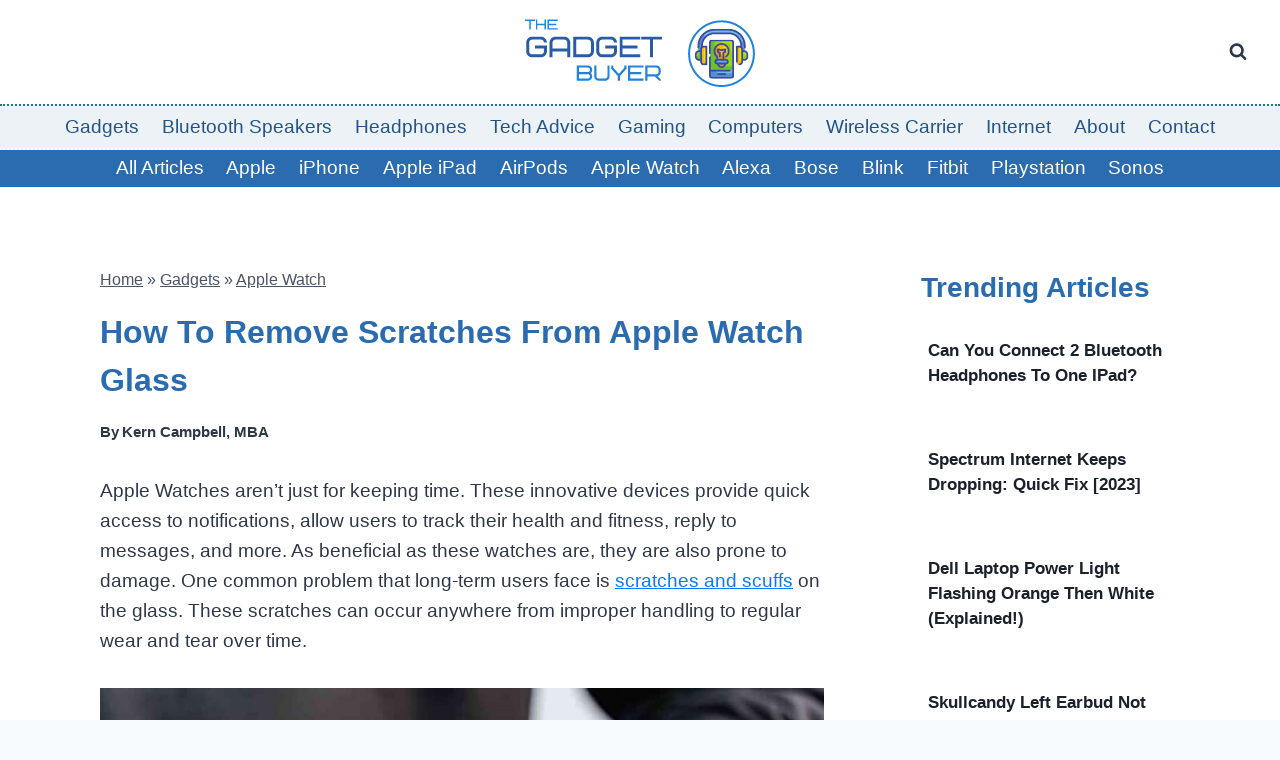

--- FILE ---
content_type: text/html;charset=UTF-8
request_url: https://thegadgetbuyer.com/how-to-remove-scratches-from-apple-watch-glass/
body_size: 20194
content:
<!doctype html>
<html lang="en-US" prefix="og: https://ogp.me/ns#" class="no-js" itemtype="https://schema.org/Blog" itemscope>
<head>
	<meta charset="UTF-8">
	<meta name="viewport" content="width=device-width, initial-scale=1, minimum-scale=1">
		<style>img:is([sizes="auto" i], [sizes^="auto," i]) { contain-intrinsic-size: 3000px 1500px }</style>
	
<!-- Search Engine Optimization by Rank Math PRO - https://rankmath.com/ -->
<title>How To Remove Scratches From Apple Watch Glass - The Gadget Buyer | Tech Advice</title><link rel="preload" href="https://thegadgetbuyer.com/wp-content/cache/perfmatters/thegadgetbuyer.com/css/post.used.css?ver=1720110821" as="style" /><link rel="stylesheet" id="perfmatters-used-css" href="https://thegadgetbuyer.com/wp-content/cache/perfmatters/thegadgetbuyer.com/css/post.used.css?ver=1720110821" media="all" />
<meta name="description" content="Apple Watches aren&#039;t just for keeping time. These innovative devices provide quick access to notifications, allow users to track their health and fitness,"/>
<meta name="robots" content="follow, index, max-snippet:-1, max-video-preview:-1, max-image-preview:large"/>
<link rel="canonical" href="https://thegadgetbuyer.com/how-to-remove-scratches-from-apple-watch-glass/" />
<meta property="og:locale" content="en_US" />
<meta property="og:type" content="article" />
<meta property="og:title" content="How To Remove Scratches From Apple Watch Glass - The Gadget Buyer | Tech Advice" />
<meta property="og:description" content="Apple Watches aren&#039;t just for keeping time. These innovative devices provide quick access to notifications, allow users to track their health and fitness," />
<meta property="og:url" content="https://thegadgetbuyer.com/how-to-remove-scratches-from-apple-watch-glass/" />
<meta property="og:site_name" content="The Gadget Buyer | Tech Advice" />
<meta property="article:tag" content="sc" />
<meta property="article:section" content="Apple Watch" />
<meta property="og:updated_time" content="2022-10-07T15:31:19-04:00" />
<meta property="og:image" content="https://thegadgetbuyer.com/wp-content/uploads/2022/10/How-to-Remove-Scratches-From-Apple-Watch-Glass.jpg" />
<meta property="og:image:secure_url" content="https://thegadgetbuyer.com/wp-content/uploads/2022/10/How-to-Remove-Scratches-From-Apple-Watch-Glass.jpg" />
<meta property="og:image:width" content="1200" />
<meta property="og:image:height" content="800" />
<meta property="og:image:alt" content="How to Remove Scratches From Apple Watch Glass" />
<meta property="og:image:type" content="image/jpeg" />
<meta property="article:published_time" content="2022-10-07T15:31:17-04:00" />
<meta property="article:modified_time" content="2022-10-07T15:31:19-04:00" />
<meta name="twitter:card" content="summary_large_image" />
<meta name="twitter:title" content="How To Remove Scratches From Apple Watch Glass - The Gadget Buyer | Tech Advice" />
<meta name="twitter:description" content="Apple Watches aren&#039;t just for keeping time. These innovative devices provide quick access to notifications, allow users to track their health and fitness," />
<meta name="twitter:image" content="https://thegadgetbuyer.com/wp-content/uploads/2022/10/How-to-Remove-Scratches-From-Apple-Watch-Glass.jpg" />
<meta name="twitter:label1" content="Written by" />
<meta name="twitter:data1" content="Kern Campbell, MBA" />
<meta name="twitter:label2" content="Time to read" />
<meta name="twitter:data2" content="5 minutes" />
<script type="application/ld+json" class="rank-math-schema-pro">{"@context":"https://schema.org","@graph":[{"@type":"Organization","@id":"https://thegadgetbuyer.com/#organization","name":"The Gadget Buyer","logo":{"@type":"ImageObject","@id":"https://thegadgetbuyer.com/#logo","url":"https://thegadgetbuyer.com/wp-content/uploads/2022/01/The-Gadget-Buyer-Logo.svg","contentUrl":"https://thegadgetbuyer.com/wp-content/uploads/2022/01/The-Gadget-Buyer-Logo.svg","caption":"The Gadget Buyer | Tech Advice","inLanguage":"en-US"}},{"@type":"WebSite","@id":"https://thegadgetbuyer.com/#website","url":"https://thegadgetbuyer.com","name":"The Gadget Buyer | Tech Advice","alternateName":"The Gadget Buyer","publisher":{"@id":"https://thegadgetbuyer.com/#organization"},"inLanguage":"en-US"},{"@type":"ImageObject","@id":"https://thegadgetbuyer.com/wp-content/uploads/2022/10/How-to-Remove-Scratches-From-Apple-Watch-Glass.jpg","url":"https://thegadgetbuyer.com/wp-content/uploads/2022/10/How-to-Remove-Scratches-From-Apple-Watch-Glass.jpg","width":"1200","height":"800","inLanguage":"en-US"},{"@type":"BreadcrumbList","@id":"https://thegadgetbuyer.com/how-to-remove-scratches-from-apple-watch-glass/#breadcrumb","itemListElement":[{"@type":"ListItem","position":"1","item":{"@id":"https://thegadgetbuyer.com","name":"Home"}},{"@type":"ListItem","position":"2","item":{"@id":"https://thegadgetbuyer.com/gadgets/","name":"Gadgets"}},{"@type":"ListItem","position":"3","item":{"@id":"https://thegadgetbuyer.com/gadgets/apple-watch/","name":"Apple Watch"}},{"@type":"ListItem","position":"4","item":{"@id":"https://thegadgetbuyer.com/how-to-remove-scratches-from-apple-watch-glass/","name":"How to Remove Scratches From Apple Watch Glass"}}]},{"@type":"WebPage","@id":"https://thegadgetbuyer.com/how-to-remove-scratches-from-apple-watch-glass/#webpage","url":"https://thegadgetbuyer.com/how-to-remove-scratches-from-apple-watch-glass/","name":"How To Remove Scratches From Apple Watch Glass - The Gadget Buyer | Tech Advice","datePublished":"2022-10-07T15:31:17-04:00","dateModified":"2022-10-07T15:31:19-04:00","isPartOf":{"@id":"https://thegadgetbuyer.com/#website"},"primaryImageOfPage":{"@id":"https://thegadgetbuyer.com/wp-content/uploads/2022/10/How-to-Remove-Scratches-From-Apple-Watch-Glass.jpg"},"inLanguage":"en-US","breadcrumb":{"@id":"https://thegadgetbuyer.com/how-to-remove-scratches-from-apple-watch-glass/#breadcrumb"}},{"@type":"Person","@id":"https://thegadgetbuyer.com/author/kern/","name":"Kern Campbell, MBA","url":"https://thegadgetbuyer.com/author/kern/","image":{"@type":"ImageObject","@id":"https://thegadgetbuyer.com/wp-content/litespeed/avatar/0f45179dba7098553ac5cf6cd5ff02ce.jpg?ver=1768062292","url":"https://thegadgetbuyer.com/wp-content/litespeed/avatar/0f45179dba7098553ac5cf6cd5ff02ce.jpg?ver=1768062292","caption":"Kern Campbell, MBA","inLanguage":"en-US"},"sameAs":["https://thegadgetbuyer.com/about-kern-campbell/","https://muckrack.com/kern-campbell-2/bio","https://www.linkedin.com/in/kerncampbell/","https://thegadgetbuyer.com/about-kern-campbell/","https://thegadgetbuyer.com/author/kern/"],"worksFor":{"@id":"https://thegadgetbuyer.com/#organization"}},{"@type":"NewsArticle","headline":"How To Remove Scratches From Apple Watch Glass - The Gadget Buyer | Tech Advice","keywords":"How to Remove Scratches From Apple Watch Glass","datePublished":"2022-10-07T15:31:17-04:00","dateModified":"2022-10-07T15:31:19-04:00","articleSection":"Apple Watch, Gadgets","author":{"@id":"https://thegadgetbuyer.com/author/kern/","name":"Kern Campbell, MBA"},"publisher":{"@id":"https://thegadgetbuyer.com/#organization"},"description":"Apple Watches aren&#039;t just for keeping time. These innovative devices provide quick access to notifications, allow users to track their health and fitness,","copyrightYear":"2022","copyrightHolder":{"@id":"https://thegadgetbuyer.com/#organization"},"name":"How To Remove Scratches From Apple Watch Glass - The Gadget Buyer | Tech Advice","@id":"https://thegadgetbuyer.com/how-to-remove-scratches-from-apple-watch-glass/#richSnippet","isPartOf":{"@id":"https://thegadgetbuyer.com/how-to-remove-scratches-from-apple-watch-glass/#webpage"},"image":{"@id":"https://thegadgetbuyer.com/wp-content/uploads/2022/10/How-to-Remove-Scratches-From-Apple-Watch-Glass.jpg"},"inLanguage":"en-US","mainEntityOfPage":{"@id":"https://thegadgetbuyer.com/how-to-remove-scratches-from-apple-watch-glass/#webpage"}}]}</script>
<!-- /Rank Math WordPress SEO plugin -->

<link rel='dns-prefetch' href='//scripts.mediavine.com' />
<link rel='dns-prefetch' href='//ajax.googleapis.com' />
<link rel='dns-prefetch' href='//apis.google.com' />
<link rel='dns-prefetch' href='//google-analytics.com' />
<link rel='dns-prefetch' href='//www.google-analytics.com' />
<link rel='dns-prefetch' href='//ssl.google-analytics.com' />
<link rel='dns-prefetch' href='//youtube.com' />
<link rel='dns-prefetch' href='//api.pinterest.com' />
<link rel='dns-prefetch' href='//cdnjs.cloudflare.com' />
<link rel='dns-prefetch' href='//connect.facebook.net' />
<link rel='dns-prefetch' href='//platform.twitter.com' />
<link rel='dns-prefetch' href='//syndication.twitter.com' />
<link rel='dns-prefetch' href='//platform.instagram.com' />
<link rel='dns-prefetch' href='//w.sharethis.com' />
<link rel='dns-prefetch' href='//i0.wp.com' />
<link rel='dns-prefetch' href='//i1.wp.com' />
<link rel='dns-prefetch' href='//i2.wp.com' />
<link rel='dns-prefetch' href='//stats.wp.com' />
<link rel='dns-prefetch' href='//pixel.wp.com' />
<link rel='dns-prefetch' href='//s.gravatar.com' />
<link rel='dns-prefetch' href='//0.gravatar.com' />
<link rel='dns-prefetch' href='//2.gravatar.com' />
<link rel='dns-prefetch' href='//1.gravatar.com' />
<link rel='dns-prefetch' href='//ad.doubleclick.net' />
<link rel='dns-prefetch' href='//googleads.g.doubleclick.net' />
<link rel='dns-prefetch' href='//stats.g.doubleclick.net' />
<link rel='dns-prefetch' href='//cm.g.doubleclick.net' />
<link rel="alternate" type="application/rss+xml" title="The Gadget Buyer | Tech Advice &raquo; Feed" href="https://thegadgetbuyer.com/feed/" />
<link rel="alternate" type="application/rss+xml" title="The Gadget Buyer | Tech Advice &raquo; Comments Feed" href="https://thegadgetbuyer.com/comments/feed/" />
			<script src="[data-uri]" defer></script>
			<link rel="alternate" type="application/rss+xml" title="The Gadget Buyer | Tech Advice &raquo; How to Remove Scratches From Apple Watch Glass Comments Feed" href="https://thegadgetbuyer.com/how-to-remove-scratches-from-apple-watch-glass/feed/" />

<link rel="stylesheet" id="wp-block-library-css" media="all" data-pmdelayedstyle="https://thegadgetbuyer.com/wp-includes/css/dist/block-library/style.min.css">
<style id='classic-theme-styles-inline-css'>
/*! This file is auto-generated */
.wp-block-button__link{color:#fff;background-color:#32373c;border-radius:9999px;box-shadow:none;text-decoration:none;padding:calc(.667em + 2px) calc(1.333em + 2px);font-size:1.125em}.wp-block-file__button{background:#32373c;color:#fff;text-decoration:none}
</style>
<link rel="stylesheet" id="kadence-global-css" media="all" data-pmdelayedstyle="https://thegadgetbuyer.com/wp-content/themes/kadence/assets/css/global.min.css">
<style id='kadence-global-inline-css'>
/* Kadence Base CSS */
:root{--global-palette1:#2B6CB0;--global-palette2:#215387;--global-palette3:#1A202C;--global-palette4:#2D3748;--global-palette5:#4A5568;--global-palette6:#718096;--global-palette7:#EDF2F7;--global-palette8:#F7FAFC;--global-palette9:#ffffff;--global-palette9rgb:255, 255, 255;--global-palette-highlight:#037cfa;--global-palette-highlight-alt:var(--global-palette1);--global-palette-highlight-alt2:var(--global-palette9);--global-palette-btn-bg:var(--global-palette1);--global-palette-btn-bg-hover:var(--global-palette2);--global-palette-btn:var(--global-palette9);--global-palette-btn-hover:var(--global-palette9);--global-body-font-family:-apple-system,BlinkMacSystemFont,"Segoe UI",Roboto,Oxygen-Sans,Ubuntu,Cantarell,"Helvetica Neue",sans-serif, "Apple Color Emoji", "Segoe UI Emoji", "Segoe UI Symbol";--global-heading-font-family:inherit;--global-primary-nav-font-family:inherit;--global-fallback-font:sans-serif;--global-display-fallback-font:sans-serif;--global-content-width:1290px;--global-content-wide-width:calc(1290px + 230px);--global-content-narrow-width:842px;--global-content-edge-padding:1.5rem;--global-content-boxed-padding:2rem;--global-calc-content-width:calc(1290px - var(--global-content-edge-padding) - var(--global-content-edge-padding) );--wp--style--global--content-size:var(--global-calc-content-width);}.wp-site-blocks{--global-vw:calc( 100vw - ( 0.5 * var(--scrollbar-offset)));}body{background:var(--global-palette8);}body, input, select, optgroup, textarea{font-style:normal;font-weight:400;font-size:19px;line-height:1.6;font-family:var(--global-body-font-family);color:var(--global-palette4);}.content-bg, body.content-style-unboxed .site{background:var(--global-palette9);}h1,h2,h3,h4,h5,h6{font-family:var(--global-heading-font-family);}h1{font-style:normal;font-weight:700;font-size:32px;line-height:1.5;color:var(--global-palette1);}h2{font-style:normal;font-weight:700;font-size:28px;line-height:1.5;color:var(--global-palette1);}h3{font-weight:700;font-size:24px;line-height:1.5;color:var(--global-palette3);}h4{font-weight:700;font-size:22px;line-height:1.5;color:var(--global-palette4);}h5{font-weight:700;font-size:20px;line-height:1.5;color:var(--global-palette4);}h6{font-weight:700;font-size:18px;line-height:1.5;color:var(--global-palette5);}.entry-hero .kadence-breadcrumbs{max-width:1290px;}.site-container, .site-header-row-layout-contained, .site-footer-row-layout-contained, .entry-hero-layout-contained, .comments-area, .alignfull > .wp-block-cover__inner-container, .alignwide > .wp-block-cover__inner-container{max-width:var(--global-content-width);}.content-width-narrow .content-container.site-container, .content-width-narrow .hero-container.site-container{max-width:var(--global-content-narrow-width);}@media all and (min-width: 1520px){.wp-site-blocks .content-container  .alignwide{margin-left:-115px;margin-right:-115px;width:unset;max-width:unset;}}@media all and (min-width: 1102px){.content-width-narrow .wp-site-blocks .content-container .alignwide{margin-left:-130px;margin-right:-130px;width:unset;max-width:unset;}}.content-style-boxed .wp-site-blocks .entry-content .alignwide{margin-left:calc( -1 * var( --global-content-boxed-padding ) );margin-right:calc( -1 * var( --global-content-boxed-padding ) );}.content-area{margin-top:5rem;margin-bottom:5rem;}@media all and (max-width: 1024px){.content-area{margin-top:3rem;margin-bottom:3rem;}}@media all and (max-width: 767px){.content-area{margin-top:2rem;margin-bottom:2rem;}}@media all and (max-width: 1024px){:root{--global-content-boxed-padding:2rem;}}@media all and (max-width: 767px){:root{--global-content-boxed-padding:1.5rem;}}.entry-content-wrap{padding:2rem;}@media all and (max-width: 1024px){.entry-content-wrap{padding:2rem;}}@media all and (max-width: 767px){.entry-content-wrap{padding:1.5rem;}}.entry.single-entry{box-shadow:0px 15px 15px -10px rgba(0,0,0,0.05);}.entry.loop-entry{box-shadow:0px 15px 15px -10px rgba(0,0,0,0.05);}.loop-entry .entry-content-wrap{padding:2rem;}@media all and (max-width: 1024px){.loop-entry .entry-content-wrap{padding:2rem;}}@media all and (max-width: 767px){.loop-entry .entry-content-wrap{padding:1.5rem;}}.primary-sidebar.widget-area .widget{margin-bottom:1.5em;color:var(--global-palette4);}.primary-sidebar.widget-area .widget-title{font-weight:700;font-size:20px;line-height:1.5;color:var(--global-palette3);}button, .button, .wp-block-button__link, input[type="button"], input[type="reset"], input[type="submit"], .fl-button, .elementor-button-wrapper .elementor-button, .wc-block-components-checkout-place-order-button, .wc-block-cart__submit{box-shadow:0px 0px 0px -7px rgba(0,0,0,0);}button:hover, button:focus, button:active, .button:hover, .button:focus, .button:active, .wp-block-button__link:hover, .wp-block-button__link:focus, .wp-block-button__link:active, input[type="button"]:hover, input[type="button"]:focus, input[type="button"]:active, input[type="reset"]:hover, input[type="reset"]:focus, input[type="reset"]:active, input[type="submit"]:hover, input[type="submit"]:focus, input[type="submit"]:active, .elementor-button-wrapper .elementor-button:hover, .elementor-button-wrapper .elementor-button:focus, .elementor-button-wrapper .elementor-button:active, .wc-block-cart__submit:hover{box-shadow:0px 15px 25px -7px rgba(0,0,0,0.1);}.kb-button.kb-btn-global-outline.kb-btn-global-inherit{padding-top:calc(px - 2px);padding-right:calc(px - 2px);padding-bottom:calc(px - 2px);padding-left:calc(px - 2px);}.entry-content :where(.wp-block-image) img, .entry-content :where(.wp-block-kadence-image) img{border-radius:10px;}@media all and (min-width: 1025px){.transparent-header .entry-hero .entry-hero-container-inner{padding-top:calc(40px + 24px + 0px);}}@media all and (max-width: 1024px){.mobile-transparent-header .entry-hero .entry-hero-container-inner{padding-top:0px;}}@media all and (max-width: 767px){.mobile-transparent-header .entry-hero .entry-hero-container-inner{padding-top:0px;}}.entry-author-style-center{padding-top:var(--global-md-spacing);border-top:1px solid var(--global-gray-500);}.entry-author-style-center .entry-author-avatar, .entry-meta .author-avatar{display:none;}.entry-author-style-normal .entry-author-profile{padding-left:0px;}#comments .comment-meta{margin-left:0px;}.wp-site-blocks .post-title h1{font-style:normal;text-transform:capitalize;}.post-title .entry-taxonomies, .post-title .entry-taxonomies a{font-style:normal;text-transform:capitalize;}.post-title .entry-meta{font-style:normal;font-weight:600;}.post-title .entry-meta a:hover{color:var(--global-palette1);}.entry-hero.post-hero-section .entry-header{min-height:200px;}
/* Kadence Header CSS */
@media all and (max-width: 1024px){.mobile-transparent-header #masthead{position:absolute;left:0px;right:0px;z-index:100;}.kadence-scrollbar-fixer.mobile-transparent-header #masthead{right:var(--scrollbar-offset,0);}.mobile-transparent-header #masthead, .mobile-transparent-header .site-top-header-wrap .site-header-row-container-inner, .mobile-transparent-header .site-main-header-wrap .site-header-row-container-inner, .mobile-transparent-header .site-bottom-header-wrap .site-header-row-container-inner{background:transparent;}.site-header-row-tablet-layout-fullwidth, .site-header-row-tablet-layout-standard{padding:0px;}}@media all and (min-width: 1025px){.transparent-header #masthead{position:absolute;left:0px;right:0px;z-index:100;}.transparent-header.kadence-scrollbar-fixer #masthead{right:var(--scrollbar-offset,0);}.transparent-header #masthead, .transparent-header .site-top-header-wrap .site-header-row-container-inner, .transparent-header .site-main-header-wrap .site-header-row-container-inner, .transparent-header .site-bottom-header-wrap .site-header-row-container-inner{background:transparent;}}.site-branding a.brand img{max-width:250px;}.site-branding a.brand img.svg-logo-image{width:250px;}.site-branding{padding:0px 0px 0px 0px;}#masthead, #masthead .kadence-sticky-header.item-is-fixed:not(.item-at-start):not(.site-header-row-container):not(.site-main-header-wrap), #masthead .kadence-sticky-header.item-is-fixed:not(.item-at-start) > .site-header-row-container-inner{background:#ffffff;}.site-main-header-wrap .site-header-row-container-inner{background:var(--global-palette7);border-top:2px dotted var(--global-palette1);border-bottom:2px dotted var(--global-palette9);}.site-main-header-inner-wrap{min-height:24px;}.site-main-header-wrap .site-header-row-container-inner>.site-container{padding:2px 2px 2px 2px;}.site-top-header-inner-wrap{min-height:40px;}.site-bottom-header-wrap .site-header-row-container-inner{background:var(--global-palette1);}.site-bottom-header-inner-wrap{min-height:0px;}.header-navigation[class*="header-navigation-style-underline"] .header-menu-container.primary-menu-container>ul>li>a:after{width:calc( 100% - 1.2em);}.main-navigation .primary-menu-container > ul > li.menu-item > a{padding-left:calc(1.2em / 2);padding-right:calc(1.2em / 2);padding-top:0.2em;padding-bottom:0.2em;color:var(--global-palette2);}.main-navigation .primary-menu-container > ul > li.menu-item .dropdown-nav-special-toggle{right:calc(1.2em / 2);}.main-navigation .primary-menu-container > ul > li.menu-item > a:hover{color:var(--global-palette-highlight);}.main-navigation .primary-menu-container > ul > li.menu-item.current-menu-item > a{color:var(--global-palette4);}.header-navigation[class*="header-navigation-style-underline"] .header-menu-container.secondary-menu-container>ul>li>a:after{width:calc( 100% - 1.2em);}.secondary-navigation .secondary-menu-container > ul > li.menu-item > a{padding-left:calc(1.2em / 2);padding-right:calc(1.2em / 2);padding-top:0.2em;padding-bottom:0.2em;color:var(--global-palette9);}.secondary-navigation .primary-menu-container > ul > li.menu-item .dropdown-nav-special-toggle{right:calc(1.2em / 2);}.secondary-navigation .secondary-menu-container > ul > li.menu-item > a:hover{color:#14b314;}.secondary-navigation .secondary-menu-container > ul > li.menu-item.current-menu-item > a{color:var(--global-palette3);}.header-navigation .header-menu-container ul ul.sub-menu, .header-navigation .header-menu-container ul ul.submenu{background:var(--global-palette3);box-shadow:0px 2px 13px 0px rgba(0,0,0,0.1);}.header-navigation .header-menu-container ul ul li.menu-item, .header-menu-container ul.menu > li.kadence-menu-mega-enabled > ul > li.menu-item > a{border-bottom:1px solid rgba(255,255,255,0.1);}.header-navigation .header-menu-container ul ul li.menu-item > a{width:200px;padding-top:1em;padding-bottom:1em;color:var(--global-palette8);font-size:12px;}.header-navigation .header-menu-container ul ul li.menu-item > a:hover{color:var(--global-palette9);background:var(--global-palette4);}.header-navigation .header-menu-container ul ul li.menu-item.current-menu-item > a{color:var(--global-palette9);background:var(--global-palette4);}.mobile-toggle-open-container .menu-toggle-open, .mobile-toggle-open-container .menu-toggle-open:focus{color:var(--global-palette5);padding:0.4em 0.6em 0.4em 0.6em;font-size:14px;}.mobile-toggle-open-container .menu-toggle-open.menu-toggle-style-bordered{border:1px solid currentColor;}.mobile-toggle-open-container .menu-toggle-open .menu-toggle-icon{font-size:20px;}.mobile-toggle-open-container .menu-toggle-open:hover, .mobile-toggle-open-container .menu-toggle-open:focus-visible{color:var(--global-palette-highlight);}.mobile-navigation ul li{font-size:14px;}.mobile-navigation ul li a{padding-top:1em;padding-bottom:1em;}.mobile-navigation ul li > a, .mobile-navigation ul li.menu-item-has-children > .drawer-nav-drop-wrap{color:var(--global-palette8);}.mobile-navigation ul li.current-menu-item > a, .mobile-navigation ul li.current-menu-item.menu-item-has-children > .drawer-nav-drop-wrap{color:var(--global-palette-highlight);}.mobile-navigation ul li.menu-item-has-children .drawer-nav-drop-wrap, .mobile-navigation ul li:not(.menu-item-has-children) a{border-bottom:1px solid rgba(255,255,255,0.1);}.mobile-navigation:not(.drawer-navigation-parent-toggle-true) ul li.menu-item-has-children .drawer-nav-drop-wrap button{border-left:1px solid rgba(255,255,255,0.1);}#mobile-drawer .drawer-header .drawer-toggle{padding:0.6em 0.15em 0.6em 0.15em;font-size:24px;}.search-toggle-open-container .search-toggle-open{color:var(--global-palette4);}.search-toggle-open-container .search-toggle-open.search-toggle-style-bordered{border:1px solid currentColor;}.search-toggle-open-container .search-toggle-open .search-toggle-icon{font-size:1em;}.search-toggle-open-container .search-toggle-open:hover, .search-toggle-open-container .search-toggle-open:focus{color:var(--global-palette-highlight);}#search-drawer .drawer-inner{background:rgba(9, 12, 16, 0.97);}
/* Kadence Footer CSS */
.site-middle-footer-wrap .site-footer-row-container-inner{background:var(--global-palette7);}.site-middle-footer-inner-wrap{padding-top:30px;padding-bottom:30px;grid-column-gap:30px;grid-row-gap:30px;}.site-middle-footer-inner-wrap .widget{margin-bottom:30px;}.site-middle-footer-inner-wrap .site-footer-section:not(:last-child):after{right:calc(-30px / 2);}.site-top-footer-inner-wrap{padding-top:30px;padding-bottom:30px;grid-column-gap:30px;grid-row-gap:30px;}.site-top-footer-inner-wrap .widget{margin-bottom:30px;}.site-top-footer-inner-wrap .site-footer-section:not(:last-child):after{right:calc(-30px / 2);}.site-bottom-footer-wrap .site-footer-row-container-inner{background:var(--global-palette3);font-style:normal;color:var(--global-palette9);}.site-footer .site-bottom-footer-wrap a:where(:not(.button):not(.wp-block-button__link):not(.wp-element-button)){color:var(--global-palette9);}.site-footer .site-bottom-footer-wrap a:where(:not(.button):not(.wp-block-button__link):not(.wp-element-button)):hover{color:var(--global-palette2);}.site-bottom-footer-inner-wrap{padding-top:30px;padding-bottom:30px;grid-column-gap:30px;}.site-bottom-footer-inner-wrap .widget{margin-bottom:30px;}.site-bottom-footer-inner-wrap .widget-area .widget-title{font-style:normal;color:var(--global-palette9);}.site-bottom-footer-inner-wrap .site-footer-section:not(:last-child):after{right:calc(-30px / 2);}
/* Kadence Pro Header CSS */
.header-navigation-dropdown-direction-left ul ul.submenu, .header-navigation-dropdown-direction-left ul ul.sub-menu{right:0px;left:auto;}.rtl .header-navigation-dropdown-direction-right ul ul.submenu, .rtl .header-navigation-dropdown-direction-right ul ul.sub-menu{left:0px;right:auto;}.header-account-button .nav-drop-title-wrap > .kadence-svg-iconset, .header-account-button > .kadence-svg-iconset{font-size:1.2em;}.site-header-item .header-account-button .nav-drop-title-wrap, .site-header-item .header-account-wrap > .header-account-button{display:flex;align-items:center;}.header-account-style-icon_label .header-account-label{padding-left:5px;}.header-account-style-label_icon .header-account-label{padding-right:5px;}.site-header-item .header-account-wrap .header-account-button{text-decoration:none;box-shadow:none;color:inherit;background:transparent;padding:0.6em 0em 0.6em 0em;}.header-mobile-account-wrap .header-account-button .nav-drop-title-wrap > .kadence-svg-iconset, .header-mobile-account-wrap .header-account-button > .kadence-svg-iconset{font-size:1.2em;}.header-mobile-account-wrap .header-account-button .nav-drop-title-wrap, .header-mobile-account-wrap > .header-account-button{display:flex;align-items:center;}.header-mobile-account-wrap.header-account-style-icon_label .header-account-label{padding-left:5px;}.header-mobile-account-wrap.header-account-style-label_icon .header-account-label{padding-right:5px;}.header-mobile-account-wrap .header-account-button{text-decoration:none;box-shadow:none;color:inherit;background:transparent;padding:0.6em 0em 0.6em 0em;}#login-drawer .drawer-inner .drawer-content{display:flex;justify-content:center;align-items:center;position:absolute;top:0px;bottom:0px;left:0px;right:0px;padding:0px;}#loginform p label{display:block;}#login-drawer #loginform{width:100%;}#login-drawer #loginform input{width:100%;}#login-drawer #loginform input[type="checkbox"]{width:auto;}#login-drawer .drawer-inner .drawer-header{position:relative;z-index:100;}#login-drawer .drawer-content_inner.widget_login_form_inner{padding:2em;width:100%;max-width:350px;border-radius:.25rem;background:var(--global-palette9);color:var(--global-palette4);}#login-drawer .lost_password a{color:var(--global-palette6);}#login-drawer .lost_password, #login-drawer .register-field{text-align:center;}#login-drawer .widget_login_form_inner p{margin-top:1.2em;margin-bottom:0em;}#login-drawer .widget_login_form_inner p:first-child{margin-top:0em;}#login-drawer .widget_login_form_inner label{margin-bottom:0.5em;}#login-drawer hr.register-divider{margin:1.2em 0;border-width:1px;}#login-drawer .register-field{font-size:90%;}@media all and (min-width: 1025px){#login-drawer hr.register-divider.hide-desktop{display:none;}#login-drawer p.register-field.hide-desktop{display:none;}}@media all and (max-width: 1024px){#login-drawer hr.register-divider.hide-mobile{display:none;}#login-drawer p.register-field.hide-mobile{display:none;}}@media all and (max-width: 767px){#login-drawer hr.register-divider.hide-mobile{display:none;}#login-drawer p.register-field.hide-mobile{display:none;}}.tertiary-navigation .tertiary-menu-container > ul > li.menu-item > a{padding-left:calc(1.2em / 2);padding-right:calc(1.2em / 2);padding-top:0.6em;padding-bottom:0.6em;color:var(--global-palette5);}.tertiary-navigation .tertiary-menu-container > ul > li.menu-item > a:hover{color:var(--global-palette-highlight);}.tertiary-navigation .tertiary-menu-container > ul > li.menu-item.current-menu-item > a{color:var(--global-palette3);}.header-navigation[class*="header-navigation-style-underline"] .header-menu-container.tertiary-menu-container>ul>li>a:after{width:calc( 100% - 1.2em);}.quaternary-navigation .quaternary-menu-container > ul > li.menu-item > a{padding-left:calc(1.2em / 2);padding-right:calc(1.2em / 2);padding-top:0.6em;padding-bottom:0.6em;color:var(--global-palette5);}.quaternary-navigation .quaternary-menu-container > ul > li.menu-item > a:hover{color:var(--global-palette-highlight);}.quaternary-navigation .quaternary-menu-container > ul > li.menu-item.current-menu-item > a{color:var(--global-palette3);}.header-navigation[class*="header-navigation-style-underline"] .header-menu-container.quaternary-menu-container>ul>li>a:after{width:calc( 100% - 1.2em);}#main-header .header-divider{border-right:1px solid var(--global-palette6);height:50%;}#main-header .header-divider2{border-right:1px solid var(--global-palette6);height:50%;}#main-header .header-divider3{border-right:1px solid var(--global-palette6);height:50%;}#mobile-header .header-mobile-divider, #mobile-drawer .header-mobile-divider{border-right:1px solid var(--global-palette6);height:50%;}#mobile-drawer .header-mobile-divider{border-top:1px solid var(--global-palette6);width:50%;}#mobile-header .header-mobile-divider2{border-right:1px solid var(--global-palette6);height:50%;}#mobile-drawer .header-mobile-divider2{border-top:1px solid var(--global-palette6);width:50%;}.header-item-search-bar form ::-webkit-input-placeholder{color:currentColor;opacity:0.5;}.header-item-search-bar form ::placeholder{color:currentColor;opacity:0.5;}.header-search-bar form{max-width:100%;width:240px;}.header-mobile-search-bar form{max-width:calc(100vw - var(--global-sm-spacing) - var(--global-sm-spacing));width:240px;}.header-widget-lstyle-normal .header-widget-area-inner a:not(.button){text-decoration:underline;}.element-contact-inner-wrap{display:flex;flex-wrap:wrap;align-items:center;margin-top:-0.6em;margin-left:calc(-0.6em / 2);margin-right:calc(-0.6em / 2);}.element-contact-inner-wrap .header-contact-item{display:inline-flex;flex-wrap:wrap;align-items:center;margin-top:0.6em;margin-left:calc(0.6em / 2);margin-right:calc(0.6em / 2);}.element-contact-inner-wrap .header-contact-item .kadence-svg-iconset{font-size:1em;}.header-contact-item img{display:inline-block;}.header-contact-item .contact-label{margin-left:0.3em;}.rtl .header-contact-item .contact-label{margin-right:0.3em;margin-left:0px;}.header-mobile-contact-wrap .element-contact-inner-wrap{display:flex;flex-wrap:wrap;align-items:center;margin-top:-0.6em;margin-left:calc(-0.6em / 2);margin-right:calc(-0.6em / 2);}.header-mobile-contact-wrap .element-contact-inner-wrap .header-contact-item{display:inline-flex;flex-wrap:wrap;align-items:center;margin-top:0.6em;margin-left:calc(0.6em / 2);margin-right:calc(0.6em / 2);}.header-mobile-contact-wrap .element-contact-inner-wrap .header-contact-item .kadence-svg-iconset{font-size:1em;}#main-header .header-button2{box-shadow:0px 0px 0px -7px rgba(0,0,0,0);}#main-header .header-button2:hover{box-shadow:0px 15px 25px -7px rgba(0,0,0,0.1);}.mobile-header-button2-wrap .mobile-header-button-inner-wrap .mobile-header-button2{border:2px none transparent;box-shadow:0px 0px 0px -7px rgba(0,0,0,0);}.mobile-header-button2-wrap .mobile-header-button-inner-wrap .mobile-header-button2:hover{box-shadow:0px 15px 25px -7px rgba(0,0,0,0.1);}#widget-drawer.popup-drawer-layout-fullwidth .drawer-content .header-widget2, #widget-drawer.popup-drawer-layout-sidepanel .drawer-inner{max-width:400px;}#widget-drawer.popup-drawer-layout-fullwidth .drawer-content .header-widget2{margin:0 auto;}.widget-toggle-open{display:flex;align-items:center;background:transparent;box-shadow:none;}.widget-toggle-open:hover, .widget-toggle-open:focus{border-color:currentColor;background:transparent;box-shadow:none;}.widget-toggle-open .widget-toggle-icon{display:flex;}.widget-toggle-open .widget-toggle-label{padding-right:5px;}.rtl .widget-toggle-open .widget-toggle-label{padding-left:5px;padding-right:0px;}.widget-toggle-open .widget-toggle-label:empty, .rtl .widget-toggle-open .widget-toggle-label:empty{padding-right:0px;padding-left:0px;}.widget-toggle-open-container .widget-toggle-open{color:var(--global-palette5);padding:0.4em 0.6em 0.4em 0.6em;font-size:14px;}.widget-toggle-open-container .widget-toggle-open.widget-toggle-style-bordered{border:1px solid currentColor;}.widget-toggle-open-container .widget-toggle-open .widget-toggle-icon{font-size:20px;}.widget-toggle-open-container .widget-toggle-open:hover, .widget-toggle-open-container .widget-toggle-open:focus{color:var(--global-palette-highlight);}#widget-drawer .header-widget-2style-normal a:not(.button){text-decoration:underline;}#widget-drawer .header-widget-2style-plain a:not(.button){text-decoration:none;}#widget-drawer .header-widget2 .widget-title{color:var(--global-palette9);}#widget-drawer .header-widget2{color:var(--global-palette8);}#widget-drawer .header-widget2 a:not(.button), #widget-drawer .header-widget2 .drawer-sub-toggle{color:var(--global-palette8);}#widget-drawer .header-widget2 a:not(.button):hover, #widget-drawer .header-widget2 .drawer-sub-toggle:hover{color:var(--global-palette9);}#mobile-secondary-site-navigation ul li{font-size:14px;}#mobile-secondary-site-navigation ul li a{padding-top:1em;padding-bottom:1em;}#mobile-secondary-site-navigation ul li > a, #mobile-secondary-site-navigation ul li.menu-item-has-children > .drawer-nav-drop-wrap{color:var(--global-palette8);}#mobile-secondary-site-navigation ul li.current-menu-item > a, #mobile-secondary-site-navigation ul li.current-menu-item.menu-item-has-children > .drawer-nav-drop-wrap{color:var(--global-palette-highlight);}#mobile-secondary-site-navigation ul li.menu-item-has-children .drawer-nav-drop-wrap, #mobile-secondary-site-navigation ul li:not(.menu-item-has-children) a{border-bottom:1px solid rgba(255,255,255,0.1);}#mobile-secondary-site-navigation:not(.drawer-navigation-parent-toggle-true) ul li.menu-item-has-children .drawer-nav-drop-wrap button{border-left:1px solid rgba(255,255,255,0.1);}
</style>
<link rel="stylesheet" id="kadence-rankmath-css" media="all" data-pmdelayedstyle="https://thegadgetbuyer.com/wp-content/themes/kadence/assets/css/rankmath.min.css">
<style id='kadence-blocks-global-variables-inline-css'>
:root {--global-kb-font-size-sm:clamp(0.8rem, 0.73rem + 0.217vw, 0.9rem);--global-kb-font-size-md:clamp(1.1rem, 0.995rem + 0.326vw, 1.25rem);--global-kb-font-size-lg:clamp(1.75rem, 1.576rem + 0.543vw, 2rem);--global-kb-font-size-xl:clamp(2.25rem, 1.728rem + 1.63vw, 3rem);--global-kb-font-size-xxl:clamp(2.5rem, 1.456rem + 3.26vw, 4rem);--global-kb-font-size-xxxl:clamp(2.75rem, 0.489rem + 7.065vw, 6rem);}
</style>
<script async="async" fetchpriority="high" data-noptimize="1" data-cfasync="false" src="https://scripts.mediavine.com/tags/the-gadget-buyer.js?ver=6.8.3" id="mv-script-wrapper-js"></script>
<style type="text/css">.aawp .aawp-tb__row--highlight{background-color:#256aaf;}.aawp .aawp-tb__row--highlight{color:#fff;}.aawp .aawp-tb__row--highlight a{color:#fff;}</style><style>
/* Add CSS Snippets between the <style> code */
/* This code hides the tags from each post */
.tags-links {
display: none !important;
}
/* add new CSS below this */
	
</style>
<link rel="preload" id="kadence-header-preload" href="https://thegadgetbuyer.com/wp-content/themes/kadence/assets/css/header.min.css?ver=1755616198" as="style">
<link rel="preload" id="kadence-content-preload" href="https://thegadgetbuyer.com/wp-content/themes/kadence/assets/css/content.min.css?ver=1755616198" as="style">
<link rel="preload" id="kadence-comments-preload" href="https://thegadgetbuyer.com/wp-content/themes/kadence/assets/css/comments.min.css?ver=1755616198" as="style">
<link rel="preload" id="kadence-sidebar-preload" href="https://thegadgetbuyer.com/wp-content/themes/kadence/assets/css/sidebar.min.css?ver=1755616198" as="style">
<link rel="preload" id="kadence-footer-preload" href="https://thegadgetbuyer.com/wp-content/themes/kadence/assets/css/footer.min.css?ver=1755616198" as="style">
<!-- Google tag (gtag.js) -->
<script async src="https://www.googletagmanager.com/gtag/js?id=G-SRKN1H70B3"></script>
<script>
  window.dataLayer = window.dataLayer || [];
  function gtag(){dataLayer.push(arguments);}
  gtag('js', new Date());

  gtag('config', 'G-SRKN1H70B3');
</script><link rel="icon" href="https://thegadgetbuyer.com/wp-content/uploads/2022/01/The-Gadget-Buyer-FAV-Icon-2.svg" sizes="32x32" />
<link rel="icon" href="https://thegadgetbuyer.com/wp-content/uploads/2022/01/The-Gadget-Buyer-FAV-Icon-2.svg" sizes="192x192" />
<link rel="apple-touch-icon" href="https://thegadgetbuyer.com/wp-content/uploads/2022/01/The-Gadget-Buyer-FAV-Icon-2.svg" />
<meta name="msapplication-TileImage" content="https://thegadgetbuyer.com/wp-content/uploads/2022/01/The-Gadget-Buyer-FAV-Icon-2.svg" />
		<style id="wp-custom-css">
			.has-sidebar .content-container {
    max-width: 1128px;
}		</style>
		<noscript><style>.perfmatters-lazy[data-src]{display:none !important;}</style></noscript></head>

<body class="wp-singular post-template-default single single-post postid-11148 single-format-standard wp-custom-logo wp-embed-responsive wp-theme-kadence aawp-custom footer-on-bottom hide-focus-outline link-style-standard has-sidebar content-title-style-normal content-width-normal content-style-unboxed content-vertical-padding-hide non-transparent-header mobile-non-transparent-header">
<div id="wrapper" class="site wp-site-blocks">
			<a class="skip-link screen-reader-text scroll-ignore" href="#main">Skip to content</a>
		<link rel="stylesheet" id="kadence-header-css" media="all" data-pmdelayedstyle="https://thegadgetbuyer.com/wp-content/themes/kadence/assets/css/header.min.css">
<header id="masthead" class="site-header" role="banner" itemtype="https://schema.org/WPHeader" itemscope>
	<div id="main-header" class="site-header-wrap">
		<div class="site-header-inner-wrap">
			<div class="site-header-upper-wrap">
				<div class="site-header-upper-inner-wrap">
					<div class="site-top-header-wrap site-header-row-container site-header-focus-item site-header-row-layout-standard" data-section="kadence_customizer_header_top">
	<div class="site-header-row-container-inner">
				<div class="site-container">
			<div class="site-top-header-inner-wrap site-header-row site-header-row-has-sides site-header-row-center-column">
									<div class="site-header-top-section-left site-header-section site-header-section-left">
													<div class="site-header-top-section-left-center site-header-section site-header-section-left-center">
															</div>
												</div>
													<div class="site-header-top-section-center site-header-section site-header-section-center">
						<div class="site-header-item site-header-focus-item" data-section="title_tagline">
	<div class="site-branding branding-layout-standard site-brand-logo-only"><a class="brand has-logo-image" href="https://thegadgetbuyer.com/" rel="home"><img src="https://thegadgetbuyer.com/wp-content/uploads/2022/01/The-Gadget-Buyer-Logo.svg" class="custom-logo svg-logo-image" alt="The Gadget Buyer Logo svg" decoding="async" /></a></div></div><!-- data-section="title_tagline" -->
					</div>
													<div class="site-header-top-section-right site-header-section site-header-section-right">
													<div class="site-header-top-section-right-center site-header-section site-header-section-right-center">
															</div>
							<div class="site-header-item site-header-focus-item" data-section="kadence_customizer_header_search">
		<div class="search-toggle-open-container">
						<button class="search-toggle-open drawer-toggle search-toggle-style-default" aria-label="View Search Form" data-toggle-target="#search-drawer" data-toggle-body-class="showing-popup-drawer-from-full" aria-expanded="false" data-set-focus="#search-drawer .search-field"
					>
						<span class="search-toggle-icon"><span class="kadence-svg-iconset"><svg aria-hidden="true" class="kadence-svg-icon kadence-search-svg" fill="currentColor" version="1.1" xmlns="http://www.w3.org/2000/svg" width="26" height="28" viewBox="0 0 26 28"><title>Search</title><path d="M18 13c0-3.859-3.141-7-7-7s-7 3.141-7 7 3.141 7 7 7 7-3.141 7-7zM26 26c0 1.094-0.906 2-2 2-0.531 0-1.047-0.219-1.406-0.594l-5.359-5.344c-1.828 1.266-4.016 1.937-6.234 1.937-6.078 0-11-4.922-11-11s4.922-11 11-11 11 4.922 11 11c0 2.219-0.672 4.406-1.937 6.234l5.359 5.359c0.359 0.359 0.578 0.875 0.578 1.406z"></path>
				</svg></span></span>
		</button>
	</div>
	</div><!-- data-section="header_search" -->
					</div>
							</div>
		</div>
	</div>
</div>
<div class="site-main-header-wrap site-header-row-container site-header-focus-item site-header-row-layout-standard" data-section="kadence_customizer_header_main">
	<div class="site-header-row-container-inner">
				<div class="site-container">
			<div class="site-main-header-inner-wrap site-header-row site-header-row-only-center-column site-header-row-center-column">
													<div class="site-header-main-section-center site-header-section site-header-section-center">
						<div class="site-header-item site-header-focus-item site-header-item-main-navigation header-navigation-layout-stretch-false header-navigation-layout-fill-stretch-false" data-section="kadence_customizer_primary_navigation">
		<nav id="site-navigation" class="main-navigation header-navigation hover-to-open nav--toggle-sub header-navigation-style-standard header-navigation-dropdown-animation-none" role="navigation" aria-label="Primary Navigation">
			<div class="primary-menu-container header-menu-container">
	<ul id="primary-menu" class="menu"><li id="menu-item-16933" class="menu-item menu-item-type-taxonomy menu-item-object-category current-post-ancestor current-menu-parent current-post-parent menu-item-16933"><a href="https://thegadgetbuyer.com/gadgets/">Gadgets</a></li>
<li id="menu-item-16937" class="menu-item menu-item-type-taxonomy menu-item-object-category menu-item-16937"><a href="https://thegadgetbuyer.com/portable-speakers/">Bluetooth Speakers</a></li>
<li id="menu-item-16934" class="menu-item menu-item-type-taxonomy menu-item-object-category menu-item-16934"><a href="https://thegadgetbuyer.com/gadgets/headphones/">Headphones</a></li>
<li id="menu-item-16935" class="menu-item menu-item-type-taxonomy menu-item-object-category menu-item-16935"><a href="https://thegadgetbuyer.com/how-it-works/">Tech Advice</a></li>
<li id="menu-item-16936" class="menu-item menu-item-type-taxonomy menu-item-object-category menu-item-16936"><a href="https://thegadgetbuyer.com/gaming/">Gaming</a></li>
<li id="menu-item-16938" class="menu-item menu-item-type-taxonomy menu-item-object-category menu-item-16938"><a href="https://thegadgetbuyer.com/gadgets/computers/">Computers</a></li>
<li id="menu-item-16939" class="menu-item menu-item-type-taxonomy menu-item-object-category menu-item-16939"><a href="https://thegadgetbuyer.com/wireless-carrier/">Wireless Carrier</a></li>
<li id="menu-item-18065" class="menu-item menu-item-type-taxonomy menu-item-object-category menu-item-18065"><a href="https://thegadgetbuyer.com/general-internet-wifi/">Internet</a></li>
<li id="menu-item-17710" class="menu-item menu-item-type-post_type menu-item-object-page menu-item-17710"><a href="https://thegadgetbuyer.com/about/">About</a></li>
<li id="menu-item-17709" class="menu-item menu-item-type-post_type menu-item-object-page menu-item-17709"><a href="https://thegadgetbuyer.com/contact/">Contact</a></li>
</ul>		</div>
	</nav><!-- #site-navigation -->
	</div><!-- data-section="primary_navigation" -->
					</div>
											</div>
		</div>
	</div>
</div>
				</div>
			</div>
			<div class="site-bottom-header-wrap site-header-row-container site-header-focus-item site-header-row-layout-fullwidth" data-section="kadence_customizer_header_bottom">
	<div class="site-header-row-container-inner">
				<div class="site-container">
			<div class="site-bottom-header-inner-wrap site-header-row site-header-row-only-center-column site-header-row-center-column">
													<div class="site-header-bottom-section-center site-header-section site-header-section-center">
						<div class="site-header-item site-header-focus-item site-header-item-main-navigation header-navigation-layout-stretch-false header-navigation-layout-fill-stretch-false" data-section="kadence_customizer_secondary_navigation">
		<nav id="secondary-navigation" class="secondary-navigation header-navigation hover-to-open nav--toggle-sub header-navigation-style-standard header-navigation-dropdown-animation-none" role="navigation" aria-label="Secondary Navigation">
					<div class="secondary-menu-container header-menu-container">
		<ul id="secondary-menu" class="menu"><li id="menu-item-16941" class="menu-item menu-item-type-post_type menu-item-object-page current_page_parent menu-item-16941"><a href="https://thegadgetbuyer.com/blog/">All Articles</a></li>
<li id="menu-item-16947" class="menu-item menu-item-type-taxonomy menu-item-object-category menu-item-16947"><a href="https://thegadgetbuyer.com/how-it-works/apple/">Apple</a></li>
<li id="menu-item-16942" class="menu-item menu-item-type-taxonomy menu-item-object-category menu-item-16942"><a href="https://thegadgetbuyer.com/gadgets/phones/iphone/">iPhone</a></li>
<li id="menu-item-16948" class="menu-item menu-item-type-taxonomy menu-item-object-category menu-item-16948"><a href="https://thegadgetbuyer.com/gadgets/apple-ipad/">Apple iPad</a></li>
<li id="menu-item-16943" class="menu-item menu-item-type-taxonomy menu-item-object-category menu-item-16943"><a href="https://thegadgetbuyer.com/gadgets/headphones/airpods/">AirPods</a></li>
<li id="menu-item-16949" class="menu-item menu-item-type-taxonomy menu-item-object-category current-post-ancestor current-menu-parent current-post-parent menu-item-16949"><a href="https://thegadgetbuyer.com/gadgets/apple-watch/">Apple Watch</a></li>
<li id="menu-item-16950" class="menu-item menu-item-type-taxonomy menu-item-object-category menu-item-16950"><a href="https://thegadgetbuyer.com/gadgets/alexa/">Alexa</a></li>
<li id="menu-item-16951" class="menu-item menu-item-type-taxonomy menu-item-object-category menu-item-16951"><a href="https://thegadgetbuyer.com/gadgets/headphones/bose-headphones/">Bose</a></li>
<li id="menu-item-16952" class="menu-item menu-item-type-taxonomy menu-item-object-category menu-item-16952"><a href="https://thegadgetbuyer.com/gadgets/blink-security/">Blink</a></li>
<li id="menu-item-16945" class="menu-item menu-item-type-taxonomy menu-item-object-category menu-item-16945"><a href="https://thegadgetbuyer.com/gadgets/fitbit/">Fitbit</a></li>
<li id="menu-item-16944" class="menu-item menu-item-type-taxonomy menu-item-object-category menu-item-16944"><a href="https://thegadgetbuyer.com/gaming/playstation/">Playstation</a></li>
<li id="menu-item-16946" class="menu-item menu-item-type-taxonomy menu-item-object-category menu-item-16946"><a href="https://thegadgetbuyer.com/portable-speakers/sonos/">Sonos</a></li>
</ul>			</div>
	</nav><!-- #secondary-navigation -->
	</div><!-- data-section="secondary_navigation" -->
					</div>
											</div>
		</div>
	</div>
</div>
		</div>
	</div>
	
<div id="mobile-header" class="site-mobile-header-wrap">
	<div class="site-header-inner-wrap">
		<div class="site-header-upper-wrap">
			<div class="site-header-upper-inner-wrap">
			<div class="site-main-header-wrap site-header-focus-item site-header-row-layout-standard site-header-row-tablet-layout-default site-header-row-mobile-layout-default ">
	<div class="site-header-row-container-inner">
		<div class="site-container">
			<div class="site-main-header-inner-wrap site-header-row site-header-row-has-sides site-header-row-center-column">
									<div class="site-header-main-section-left site-header-section site-header-section-left">
											</div>
													<div class="site-header-main-section-center site-header-section site-header-section-center">
						<div class="site-header-item site-header-focus-item" data-section="title_tagline">
	<div class="site-branding mobile-site-branding branding-layout-standard branding-tablet-layout-inherit site-brand-logo-only branding-mobile-layout-inherit"><a class="brand has-logo-image" href="https://thegadgetbuyer.com/" rel="home"><img src="https://thegadgetbuyer.com/wp-content/uploads/2022/01/The-Gadget-Buyer-Logo.svg" class="custom-logo svg-logo-image" alt="The Gadget Buyer Logo svg" decoding="async" /></a></div></div><!-- data-section="title_tagline" -->
					</div>
													<div class="site-header-main-section-right site-header-section site-header-section-right">
						<div class="site-header-item site-header-focus-item site-header-item-navgation-popup-toggle" data-section="kadence_customizer_mobile_trigger">
		<div class="mobile-toggle-open-container">
						<button id="mobile-toggle" class="menu-toggle-open drawer-toggle menu-toggle-style-default" aria-label="Open menu" data-toggle-target="#mobile-drawer" data-toggle-body-class="showing-popup-drawer-from-right" aria-expanded="false" data-set-focus=".menu-toggle-close"
					>
						<span class="menu-toggle-icon"><span class="kadence-svg-iconset"><svg aria-hidden="true" class="kadence-svg-icon kadence-menu-svg" fill="currentColor" version="1.1" xmlns="http://www.w3.org/2000/svg" width="24" height="24" viewBox="0 0 24 24"><title>Toggle Menu</title><path d="M3 13h18c0.552 0 1-0.448 1-1s-0.448-1-1-1h-18c-0.552 0-1 0.448-1 1s0.448 1 1 1zM3 7h18c0.552 0 1-0.448 1-1s-0.448-1-1-1h-18c-0.552 0-1 0.448-1 1s0.448 1 1 1zM3 19h18c0.552 0 1-0.448 1-1s-0.448-1-1-1h-18c-0.552 0-1 0.448-1 1s0.448 1 1 1z"></path>
				</svg></span></span>
		</button>
	</div>
	</div><!-- data-section="mobile_trigger" -->
					</div>
							</div>
		</div>
	</div>
</div>
			</div>
		</div>
		<div class="site-bottom-header-wrap site-header-focus-item site-header-row-layout-fullwidth site-header-row-tablet-layout-default site-header-row-mobile-layout-default ">
	<div class="site-header-row-container-inner">
		<div class="site-container">
			<div class="site-bottom-header-inner-wrap site-header-row site-header-row-only-center-column site-header-row-center-column">
													<div class="site-header-bottom-section-center site-header-section site-header-section-center">
						<div class="site-header-item site-header-focus-item" data-section="kadence_customizer_header_mobile_search_bar">
	<div class="header-mobile-search-bar header-item-search-bar"><form role="search" method="get" class="search-form" action="https://thegadgetbuyer.com/">
				<label>
					<span class="screen-reader-text">Search for:</span>
					<input type="search" class="search-field" placeholder="Search &hellip;" value="" name="s" />
				</label>
				<input type="submit" class="search-submit" value="Search" />
			<div class="kadence-search-icon-wrap"><span class="kadence-svg-iconset"><svg aria-hidden="true" class="kadence-svg-icon kadence-search-svg" fill="currentColor" version="1.1" xmlns="http://www.w3.org/2000/svg" width="26" height="28" viewBox="0 0 26 28"><title>Search</title><path d="M18 13c0-3.859-3.141-7-7-7s-7 3.141-7 7 3.141 7 7 7 7-3.141 7-7zM26 26c0 1.094-0.906 2-2 2-0.531 0-1.047-0.219-1.406-0.594l-5.359-5.344c-1.828 1.266-4.016 1.937-6.234 1.937-6.078 0-11-4.922-11-11s4.922-11 11-11 11 4.922 11 11c0 2.219-0.672 4.406-1.937 6.234l5.359 5.359c0.359 0.359 0.578 0.875 0.578 1.406z"></path>
				</svg></span></div></form></div></div><!-- data-section="header_mobile_search_bar" -->
					</div>
											</div>
		</div>
	</div>
</div>
	</div>
</div>
</header><!-- #masthead -->

	<div id="inner-wrap" class="wrap kt-clear">
		<link rel="stylesheet" id="kadence-content-css" media="all" data-pmdelayedstyle="https://thegadgetbuyer.com/wp-content/themes/kadence/assets/css/content.min.css">
<div id="primary" class="content-area">
	<div class="content-container site-container">
		<main id="main" class="site-main" role="main">
						<div class="content-wrap">
				<article id="post-11148" class="entry content-bg single-entry post-11148 post type-post status-publish format-standard has-post-thumbnail hentry category-apple-watch category-gadgets tag-sc mv-content-wrapper">
	<div class="entry-content-wrap">
		<header class="entry-header post-title title-align-inherit title-tablet-align-inherit title-mobile-align-inherit">
	<div class="kadence-breadcrumbs rankmath-bc-wrap"><nav aria-label="breadcrumbs" class="rank-math-breadcrumb"><p><a href="https://thegadgetbuyer.com">Home</a><span class="separator"> &raquo; </span><a href="https://thegadgetbuyer.com/gadgets/">Gadgets</a><span class="separator"> &raquo; </span><a href="https://thegadgetbuyer.com/gadgets/apple-watch/">Apple Watch</a></p></nav></div><h1 class="entry-title">How to Remove Scratches From Apple Watch Glass</h1><div class="entry-meta entry-meta-divider-dot">
	<span class="posted-by"><span class="meta-label">By</span><span class="author vcard"><a class="url fn n" href="https://thegadgetbuyer.com/about-kern-campbell/">Kern Campbell, MBA</a></span></span></div><!-- .entry-meta -->
</header><!-- .entry-header -->

<div class="entry-content single-content">
	
<p>Apple Watches aren&#8217;t just for keeping time. These innovative devices provide quick access to notifications, allow users to track their health and fitness, reply to messages, and more. As beneficial as these watches are, they are also prone to damage. One common problem that long-term users face is <a href="https://thegadgetbuyer.com/scratches-on-airpods-case/">scratches and scuffs</a> on the glass. These scratches can occur anywhere from improper handling to regular wear and tear over time.</p>



<figure class="wp-block-image size-large"><img fetchpriority="high" decoding="async" width="1024" height="683" src="https://thegadgetbuyer.com/wp-content/uploads/2022/10/How-to-Remove-Scratches-From-Apple-Watch-Glass-1-1024x683.jpg" alt="How to Remove Scratches From Apple Watch Glass 1 How to Remove Scratches From Apple Watch Glass" class="wp-image-11150" title="How to Remove Scratches From Apple Watch Glass 1" srcset="https://thegadgetbuyer.com/wp-content/uploads/2022/10/How-to-Remove-Scratches-From-Apple-Watch-Glass-1-1024x683.jpg 1024w, https://thegadgetbuyer.com/wp-content/uploads/2022/10/How-to-Remove-Scratches-From-Apple-Watch-Glass-1-300x200.jpg 300w, https://thegadgetbuyer.com/wp-content/uploads/2022/10/How-to-Remove-Scratches-From-Apple-Watch-Glass-1-768x512.jpg 768w, https://thegadgetbuyer.com/wp-content/uploads/2022/10/How-to-Remove-Scratches-From-Apple-Watch-Glass-1.jpg 1200w" sizes="(max-width: 1024px) 100vw, 1024px" /></figure>


<h2 class="simpletoc-title">Table of Contents</h2>
<ul class="simpletoc-list">
<li><a href="#how-do-you-remove-scratches-from-the-glass-on-an-apple-watch">How do you remove scratches from the glass on an Apple Watch?</a>

</li>
<li><a href="#what-causes-scratches-on-apple-watch">What Causes Scratches On Apple Watch?</a>

</li>
<li><a href="#how-to-remove-scratches-from-your-apple-watch">How to Remove Scratches From Your Apple Watch</a>


<ul><li>
<a href="#method-1">Method 1</a>

</li>
<li><a href="#method-2">Method 2</a>

</li>
</ul>
<li><a href="#reason-to-use-a-screen-protector">Reason to Use a Screen Protector</a>


<ul><li>
<a href="#protects-from-scratches">Protects From Scratches</a>

</li>
<li><a href="#avoid-defects">Avoid Defects</a>

</li>
<li><a href="#protects-against-wear-and-tear">Protects Against Wear and Tear</a>

</li>
<li><a href="#warranty">Warranty</a>

</li>
<li><a href="#protect-your-investment">Protect Your Investment</a>
</li>
</ul>
</li></ul>

<h2 class="wp-block-heading" id="how-do-you-remove-scratches-from-the-glass-on-an-apple-watch"><strong>How do you remove scratches from the glass on an Apple Watch?</strong></h2>


<p><strong>If you want to remove the scratches from the glass on your Apple Watch, clean the surface thoroughly, then apply either a commercial scratch remover or a homemade solution using toothpaste and gently wipe the scratches with a q-tip.</strong></p>



<p>If you want to preserve the newness and lifespan of your Apple Watch, learning <a href="https://thegadgetbuyer.com/airpods-max-scratch-resistant/">how to remove scratches</a> is beneficial. Read on to learn how you can successfully get rid of scratches from your device using a few strategies.&nbsp;</p>


<h2 class="wp-block-heading" id="what-causes-scratches-on-apple-watch"><strong>What Causes Scratches On Apple Watch?</strong></h2>


<p>Some watch series hold up better than others. But all watches are prone to scratches. Typically, the risk of scratches increases anytime the watch comes in contact with a hard surface.&nbsp;</p>



<p>One of the most obvious causes of scratches is if the watch falls on the ground. While Apple devices are made durable, the risk of falling increases considerably.</p>



<p>It&#8217;s also possible to get a scratch if your watch rubs against another hard surface. For instance, if your watch is in your bag and scrapes against something hard, it&#8217;s possible to experience scuffs and scratches.&nbsp;</p>


<h2 class="wp-block-heading" id="how-to-remove-scratches-from-your-apple-watch"><strong>How to Remove Scratches From Your Apple Watch</strong></h2>


<p>If your <a href="https://thegadgetbuyer.com/how-to-accept-walkie-talkie-invites-on-apple-watches/" title="How To Accept Walkie-Talkie Invites On Apple Watches!">Apple Watch</a> has a few scuffs and scratches, no worries. There are two primary methods you can use to make your watch like new again.&nbsp;</p>



<figure class="wp-block-image size-large"><img decoding="async" width="1024" height="683" src="data:image/svg+xml,%3Csvg%20xmlns=&#039;http://www.w3.org/2000/svg&#039;%20width=&#039;1024&#039;%20height=&#039;683&#039;%20viewBox=&#039;0%200%201024%20683&#039;%3E%3C/svg%3E" alt="How to Remove Scratches From Apple Watch Glass 1 1 How to Remove Scratches From Apple Watch Glass" class="wp-image-11151 perfmatters-lazy" title="How to Remove Scratches From Apple Watch Glass 2" data-src="https://thegadgetbuyer.com/wp-content/uploads/2022/10/How-to-Remove-Scratches-From-Apple-Watch-Glass-1-1-1024x683.jpg" data-srcset="https://thegadgetbuyer.com/wp-content/uploads/2022/10/How-to-Remove-Scratches-From-Apple-Watch-Glass-1-1-1024x683.jpg 1024w, https://thegadgetbuyer.com/wp-content/uploads/2022/10/How-to-Remove-Scratches-From-Apple-Watch-Glass-1-1-300x200.jpg 300w, https://thegadgetbuyer.com/wp-content/uploads/2022/10/How-to-Remove-Scratches-From-Apple-Watch-Glass-1-1-768x512.jpg 768w, https://thegadgetbuyer.com/wp-content/uploads/2022/10/How-to-Remove-Scratches-From-Apple-Watch-Glass-1-1.jpg 1200w" data-sizes="(max-width: 1024px) 100vw, 1024px" /><noscript><img decoding="async" width="1024" height="683" src="https://thegadgetbuyer.com/wp-content/uploads/2022/10/How-to-Remove-Scratches-From-Apple-Watch-Glass-1-1-1024x683.jpg" alt="How to Remove Scratches From Apple Watch Glass 1 1 How to Remove Scratches From Apple Watch Glass" class="wp-image-11151" title="How to Remove Scratches From Apple Watch Glass 2" srcset="https://thegadgetbuyer.com/wp-content/uploads/2022/10/How-to-Remove-Scratches-From-Apple-Watch-Glass-1-1-1024x683.jpg 1024w, https://thegadgetbuyer.com/wp-content/uploads/2022/10/How-to-Remove-Scratches-From-Apple-Watch-Glass-1-1-300x200.jpg 300w, https://thegadgetbuyer.com/wp-content/uploads/2022/10/How-to-Remove-Scratches-From-Apple-Watch-Glass-1-1-768x512.jpg 768w, https://thegadgetbuyer.com/wp-content/uploads/2022/10/How-to-Remove-Scratches-From-Apple-Watch-Glass-1-1.jpg 1200w" sizes="(max-width: 1024px) 100vw, 1024px" /></noscript></figure>


<h3 class="wp-block-heading" id="method-1"><strong>Method 1</strong></h3>


<p>If you&#8217;re a DIYer at heart, method one will be the first strategy you want to try. This is a home remedy that can be effective at getting rid of surface-level scratches.&nbsp;</p>



<p>Before trying this method, there are a few things that you will need:</p>



<ul class="wp-block-list"><li>Q-tips</li><li>Toothpaste (avoid gel)</li><li>Disinfecting wipes (preferably Lysol)</li><li>Bottled water (avoid tap)</li><li>Two cloths: silk and cotton (avoid paper towels)</li></ul>



<p>Once you&#8217;ve gathered your items, there are a few steps that you will need to follow.</p>



<ul class="wp-block-list"><li><strong>Step 1:</strong> Start by wiping your screen using the Lysol wipes and fabric cloth. Slowly rub it in a circular motion. You will only need to do this for a few minutes or so. To achieve better results, use your nail while rubbing. Dry your screen using a fabric cloth.</li><li><strong>Step 2:</strong> Grab the toothpaste and put it on the Q-tip. Only take a small amount of toothpaste and then rub it in a circular motion for about 50 seconds. Keep rubbing until you feel the toothpaste getting dry or hard to wipe.&nbsp;</li><li><strong>Step 3:</strong> Take your silk cloth and wet it with your bottled water. Remember, avoid using tap water. <a href="https://thegadgetbuyer.com/is-the-ipad-pro-screen-scratch-resistant/">Wipe the screen again.</a> Ensure that you get all of the toothpaste out.</li><li><strong>Step 4:</strong> Lastly, wipe the screen with Lysol and dry it with your fabric cloth. You should be able to see some results. If you&#8217;re unsatisfied, move on to method 2.</li></ul>


<h3 class="wp-block-heading" id="method-2"><strong>Method 2</strong></h3>


<p>If your DIY methods didn&#8217;t work as expected, you can use a market product. Luckily, there are many products on the market that are targeted towards Apple products to get rid of scratches and scuffs.&nbsp;</p>



<p>One popular scratch tool is from EURO TOOL. Their <a href="https://www.amazon.com/Plastic-Crystal-Scratch-Remover-Polish/dp/B000RAYKMC/ref=as_li_ss_tl?dchild=1&amp;keywords=apple+watch+scratch+remover&amp;qid=1607344681&amp;sr=8-47&amp;linkCode=sl1&amp;tag=2020076de-20&amp;linkId=7edec7978a06b31d8066432df6930462&amp;language=en_US" target="_blank" rel="nofollow sponsored noopener">Plastic Watch Crystal Scratch Remover</a> is a polishing compound perfect for removing scratches and scuffs from plastic crystals.&nbsp;</p>



<p>Another popular scratch remover tool is the <a href="https://www.amazon.com/Polywatch-Scratch-Remover-Sapphire-Screens/dp/B077RQBJ57/ref=as_li_ss_tl?dchild=1&amp;keywords=apple+watch+scratch+remover&amp;qid=1607344681&amp;sr=8-20&amp;linkCode=sl1&amp;tag=2020076de-20&amp;linkId=e9fd1b8d6ece3943bd2d702ea11dc1b3&amp;language=en_US" target="_blank" rel="nofollow sponsored noopener">PolyWatch Glass Scratch Remover</a>. This is a two-component system that removes scratches using a high-tech diamond polish in the first step. The second step includes a fine high-performance polish that polishes the glass to a high gloss.&nbsp;</p>



<p>There are many other products on the market. Whatever you choose, be sure that you thoroughly do your research before making an investment.&nbsp;</p>


<h2 class="wp-block-heading" id="reason-to-use-a-screen-protector"><strong>Reason to Use a Screen Protector</strong></h2>


<p>Getting scratches and scuffs on your Apple watch is no fun. If you want the best protection for your device, it&#8217;s a good idea to invest in a quality screen protector. A screen protector offers many long-term benefits that will save you money in the long run.&nbsp;</p>


<h3 class="wp-block-heading" id="protects-from-scratches"><strong>Protects From Scratches</strong></h3>


<p>The most obvious reason you need a screen protector is to protect you against avoidable scratches. The more you wear your watch, the more the risk for scratches increases. Having a screen protector gives you peace of mind as you go on with your day.&nbsp;</p>


<h3 class="wp-block-heading" id="avoid-defects"><strong>Avoid Defects</strong></h3>


<p>Another benefit of having a screen protector is that it can protect you against unwanted defects. If your Apple Watch accidentally drops, the screen protector acts as a cushion between your device and the ground. This can potentially save you from unnecessary damage.&nbsp;</p>


<h3 class="wp-block-heading" id="protects-against-wear-and-tear"><strong>Protects Against Wear and Tear</strong></h3>


<p>All devices go through natural wear and tear. While this isn&#8217;t avoidable, having a screen protector can still help you keep your <a href="https://thegadgetbuyer.com/guide-to-changing-the-time-on-apple-watch/" title="A Quick Guide To Changing The Time On your Apple Watch">Apple Watch safe as time</a> goes on.&nbsp;</p>


<h3 class="wp-block-heading" id="warranty"><strong>Warranty</strong></h3>


<p>If you need another reason to invest in a screen protector, consider the fact that Apple&#8217;s warranty doesn&#8217;t cover screen scratches as part of the package.&nbsp;</p>



<p>Apple considers screen scratches as cosmetic damage. If you want to replace your skin, you will need to shell out money to get it replaced. Unfortunately, this can cost more than what it&#8217;s worth.&nbsp;</p>


<h3 class="wp-block-heading" id="protect-your-investment"><strong>Protect Your Investment</strong></h3>


<p>One last reason to use a screen protector is that you&#8217;ll be protecting your investment. Apple Watches have many benefits, but they can also be expensive.&nbsp;</p>



<p>Ultimately, not having a screen protector is doing yourself a disservice. If you want to increase the longevity of your Apple Watch, using a screen protector is the most efficient way to do so.&nbsp;</p>



<p>Does your watch have unfavorable scuffs and scratches that you want to get rid of? You can either try the DIY method or purchase a quality product to remove scratches. Once you&#8217;ve successfully removed the scratches, be sure to invest in a quality screen protector to protect your watch.&nbsp;</p>
</div><!-- .entry-content -->
	</div>
</article><!-- #post-11148 -->

<link rel="stylesheet" id="kadence-comments-css" media="all" data-pmdelayedstyle="https://thegadgetbuyer.com/wp-content/themes/kadence/assets/css/comments.min.css">
<div id="comments" class="comments-area">
		<div id="respond" class="comment-respond">
		<h3 id="reply-title" class="comment-reply-title">Leave a Reply <small><a rel="nofollow" id="cancel-comment-reply-link" href="/how-to-remove-scratches-from-apple-watch-glass/#respond" style="display:none;">Cancel reply</a></small></h3><form action="https://thegadgetbuyer.com/wp-comments-post.php" method="post" id="commentform" class="comment-form"><p class="comment-notes"><span id="email-notes">Your email address will not be published.</span> <span class="required-field-message">Required fields are marked <span class="required">*</span></span></p><p class="comment-form-comment comment-form-float-label"><textarea id="comment" name="comment" placeholder="Leave a comment..." cols="45" rows="8" maxlength="65525" aria-required="true" required="required"></textarea><label class="float-label" for="comment">Comment <span class="required">*</span></label></p><div class="comment-input-wrap has-url-field"><p class="comment-form-author"><input aria-label="Name" id="author" name="author" type="text" placeholder="John Doe" value="" size="30" maxlength="245" aria-required='true' required='required' /><label class="float-label" for="author">Name <span class="required">*</span></label></p>
<p class="comment-form-email"><input aria-label="Email" id="email" name="email" type="email" placeholder="john@example.com" value="" size="30" maxlength="100" aria-describedby="email-notes" aria-required='true' required='required' /><label class="float-label" for="email">Email <span class="required">*</span></label></p>
<p class="comment-form-url"><input aria-label="Website" id="url" name="url" type="url" placeholder="https://www.example.com" value="" size="30" maxlength="200" /><label class="float-label" for="url">Website</label></p></div>
<p class="form-submit"><input name="submit" type="submit" id="submit" class="submit" value="Post Comment" /> <input type='hidden' name='comment_post_ID' value='11148' id='comment_post_ID' />
<input type='hidden' name='comment_parent' id='comment_parent' value='0' />
</p><p style="display: none;"><input type="hidden" id="akismet_comment_nonce" name="akismet_comment_nonce" value="662eb5c984" /></p><p style="display: none !important;" class="akismet-fields-container" data-prefix="ak_"><label>&#916;<textarea name="ak_hp_textarea" cols="45" rows="8" maxlength="100"></textarea></label><input type="hidden" id="ak_js_1" name="ak_js" value="8"/><script src="[data-uri]" defer></script></p></form>	</div><!-- #respond -->
	</div><!-- #comments -->
			</div>
					</main><!-- #main -->
		<link rel="stylesheet" id="kadence-sidebar-css" media="all" data-pmdelayedstyle="https://thegadgetbuyer.com/wp-content/themes/kadence/assets/css/sidebar.min.css">
<aside id="secondary" role="complementary" class="primary-sidebar widget-area sidebar-slug-sidebar-primary sidebar-link-style-normal">
	<div class="sidebar-inner-wrap">
		<section id="block-31" class="widget widget_block">
<h2 class="wp-block-heading has-text-align-center">Trending Articles</h2>
</section><section id="block-32" class="widget widget_block"><style>.kb-posts-id-block-32_585401-1f .entry.loop-entry .entry-header .entry-title{font-size:17px;text-transform:capitalize;}.kb-posts-id-block-32_585401-1f .loop-entry{background:transparent;box-shadow:none;}.kb-posts-id-block-32_585401-1f .loop-entry > .entry-content-wrap{padding:0px;}.kb-posts-id-block-32_585401-1f .loop-entry .post-thumbnail{margin-bottom:1em;}.kb-posts-id-block-32_585401-1f .kb-post-list-item{display:grid;}</style><ul class="wp-block-kadence-posts kb-posts kadence-posts-list kb-posts-id-block-32_585401-1f content-wrap grid-cols kb-posts-style-unboxed grid-sm-col-1 grid-lg-col-1 item-image-style-beside"><li class="kb-post-list-item">
	<article class="entry content-bg loop-entry kb-post-no-image post-4703 post type-post status-publish format-standard has-post-thumbnail hentry category-apple-ipad category-gadgets category-headphones tag-tb tag-top-1 mv-content-wrapper">
				<div class="entry-content-wrap">
			<header class="entry-header">
	<h3 class="entry-title"><a href="https://thegadgetbuyer.com/can-you-connect-2-bluetooth-headphones-to-one-ipad/" rel="bookmark">Can You Connect 2 Bluetooth Headphones To One iPad?</a></h3></header><!-- .entry-header -->
<footer class="entry-footer">
	</footer><!-- .entry-footer -->		</div>
	</article>
</li>
<li class="kb-post-list-item">
	<article class="entry content-bg loop-entry kb-post-no-image post-5097 post type-post status-publish format-standard has-post-thumbnail hentry category-general-internet-wifi tag-editors-pick tag-tb tag-top-2 mv-content-wrapper">
				<div class="entry-content-wrap">
			<header class="entry-header">
	<h3 class="entry-title"><a href="https://thegadgetbuyer.com/spectrum-internet-keeps-dropping-quick-fix-in-minutes/" rel="bookmark">Spectrum Internet Keeps Dropping: Quick Fix [2023]</a></h3></header><!-- .entry-header -->
<footer class="entry-footer">
	</footer><!-- .entry-footer -->		</div>
	</article>
</li>
<li class="kb-post-list-item">
	<article class="entry content-bg loop-entry kb-post-no-image post-6905 post type-post status-publish format-standard has-post-thumbnail hentry category-dell category-computers category-gadgets tag-editors-pick tag-sc tag-top-2 mv-content-wrapper">
				<div class="entry-content-wrap">
			<header class="entry-header">
	<h3 class="entry-title"><a href="https://thegadgetbuyer.com/dell-laptop-power-light-flashing-orange-then-white-explained/" rel="bookmark">Dell Laptop Power Light Flashing Orange Then White (Explained!)</a></h3></header><!-- .entry-header -->
<footer class="entry-footer">
	</footer><!-- .entry-footer -->		</div>
	</article>
</li>
<li class="kb-post-list-item">
	<article class="entry content-bg loop-entry kb-post-no-image post-5637 post type-post status-publish format-standard has-post-thumbnail hentry category-skullcandy-earbuds category-gadgets category-headphones tag-editors-pick tag-tb mv-content-wrapper">
				<div class="entry-content-wrap">
			<header class="entry-header">
	<h3 class="entry-title"><a href="https://thegadgetbuyer.com/skullcandy-left-earbud-not-working-solution/" rel="bookmark">Skullcandy Left Earbud Not Working? [SOLUTION]</a></h3></header><!-- .entry-header -->
<footer class="entry-footer">
	</footer><!-- .entry-footer -->		</div>
	</article>
</li>
<li class="kb-post-list-item">
	<article class="entry content-bg loop-entry kb-post-no-image post-1092 post type-post status-publish format-standard has-post-thumbnail hentry category-iphone category-apple category-apple-id category-gadgets category-how-it-works tag-tb tag-top-4 mv-content-wrapper">
				<div class="entry-content-wrap">
			<header class="entry-header">
	<h3 class="entry-title"><a href="https://thegadgetbuyer.com/what-happens-if-two-iphones-have-the-same-apple-id/" rel="bookmark">Two iPhones Have the Same Apple ID! Here&#8217;s What Happens</a></h3></header><!-- .entry-header -->
<footer class="entry-footer">
	</footer><!-- .entry-footer -->		</div>
	</article>
</li>
</ul></section>	</div>
</aside><!-- #secondary -->
	</div>
</div><!-- #primary -->
	</div><!-- #inner-wrap -->
	<link rel="stylesheet" id="kadence-footer-css" media="all" data-pmdelayedstyle="https://thegadgetbuyer.com/wp-content/themes/kadence/assets/css/footer.min.css">
<footer id="colophon" class="site-footer" role="contentinfo">
	<div class="site-footer-wrap">
		<div class="site-top-footer-wrap site-footer-row-container site-footer-focus-item site-footer-row-layout-standard site-footer-row-tablet-layout-default site-footer-row-mobile-layout-default" data-section="kadence_customizer_footer_top">
	<div class="site-footer-row-container-inner">
				<div class="site-container">
			<div class="site-top-footer-inner-wrap site-footer-row site-footer-row-columns-1 site-footer-row-column-layout-row site-footer-row-tablet-column-layout-default site-footer-row-mobile-column-layout-row ft-ro-dir-row ft-ro-collapse-normal ft-ro-t-dir-default ft-ro-m-dir-default ft-ro-lstyle-plain">
									<div class="site-footer-top-section-1 site-footer-section footer-section-inner-items-1">
						<div class="footer-widget-area widget-area site-footer-focus-item footer-widget2 content-align-center content-tablet-align-default content-mobile-align-default content-valign-middle content-tablet-valign-default content-mobile-valign-default" data-section="sidebar-widgets-footer2">
	<div class="footer-widget-area-inner site-info-inner">
		<section id="block-41" class="widget widget_block"><style id='kadence-blocks-advancedheading-inline-css'>
.wp-block-kadence-advancedheading mark{background:transparent;border-style:solid;border-width:0}.wp-block-kadence-advancedheading mark.kt-highlight{color:#f76a0c;}.kb-adv-heading-icon{display: inline-flex;justify-content: center;align-items: center;} .is-layout-constrained > .kb-advanced-heading-link {display: block;}.single-content .kadence-advanced-heading-wrapper h1, .single-content .kadence-advanced-heading-wrapper h2, .single-content .kadence-advanced-heading-wrapper h3, .single-content .kadence-advanced-heading-wrapper h4, .single-content .kadence-advanced-heading-wrapper h5, .single-content .kadence-advanced-heading-wrapper h6 {margin: 1.5em 0 .5em;}.single-content .kadence-advanced-heading-wrapper+* { margin-top:0;}.kb-screen-reader-text{position:absolute;width:1px;height:1px;padding:0;margin:-1px;overflow:hidden;clip:rect(0,0,0,0);}
</style>
<style>.wp-block-kadence-advancedheading.kt-adv-heading_1c4ec7-7f, .wp-block-kadence-advancedheading.kt-adv-heading_1c4ec7-7f[data-kb-block="kb-adv-heading_1c4ec7-7f"]{font-style:normal;}.wp-block-kadence-advancedheading.kt-adv-heading_1c4ec7-7f mark.kt-highlight, .wp-block-kadence-advancedheading.kt-adv-heading_1c4ec7-7f[data-kb-block="kb-adv-heading_1c4ec7-7f"] mark.kt-highlight{font-style:normal;color:#f76a0c;-webkit-box-decoration-break:clone;box-decoration-break:clone;}.wp-block-kadence-advancedheading.kt-adv-heading_1c4ec7-7f img.kb-inline-image, .wp-block-kadence-advancedheading.kt-adv-heading_1c4ec7-7f[data-kb-block="kb-adv-heading_1c4ec7-7f"] img.kb-inline-image{width:150px;vertical-align:baseline;padding-top:0px;padding-right:0px;padding-bottom:0px;padding-left:0px;}</style>
<h2 class="kt-adv-heading_1c4ec7-7f wp-block-kadence-advancedheading" data-kb-block="kb-adv-heading_1c4ec7-7f">AS FEATURED ON</h2>
</section><section id="block-36" class="widget widget_block widget_media_image">
<figure class="wp-block-image size-full"><a href="https://thegadgetbuyer.com/about/"><img decoding="async" width="900" height="200" src="data:image/svg+xml,%3Csvg%20xmlns=&#039;http://www.w3.org/2000/svg&#039;%20width=&#039;900&#039;%20height=&#039;200&#039;%20viewBox=&#039;0%200%20900%20200&#039;%3E%3C/svg%3E" alt="as seen on image" class="wp-image-16345 perfmatters-lazy" data-src="https://thegadgetbuyer.com/wp-content/uploads/2023/05/As-Seen-On-TheGadgetBuyer.jpg" data-srcset="https://thegadgetbuyer.com/wp-content/uploads/2023/05/As-Seen-On-TheGadgetBuyer.jpg 900w, https://thegadgetbuyer.com/wp-content/uploads/2023/05/As-Seen-On-TheGadgetBuyer-300x67.jpg 300w, https://thegadgetbuyer.com/wp-content/uploads/2023/05/As-Seen-On-TheGadgetBuyer-768x171.jpg 768w" data-sizes="(max-width: 900px) 100vw, 900px" /><noscript><img decoding="async" width="900" height="200" src="https://thegadgetbuyer.com/wp-content/uploads/2023/05/As-Seen-On-TheGadgetBuyer.jpg" alt="as seen on image" class="wp-image-16345" srcset="https://thegadgetbuyer.com/wp-content/uploads/2023/05/As-Seen-On-TheGadgetBuyer.jpg 900w, https://thegadgetbuyer.com/wp-content/uploads/2023/05/As-Seen-On-TheGadgetBuyer-300x67.jpg 300w, https://thegadgetbuyer.com/wp-content/uploads/2023/05/As-Seen-On-TheGadgetBuyer-768x171.jpg 768w" sizes="(max-width: 900px) 100vw, 900px" /></noscript></a></figure>
</section>	</div>
</div><!-- .footer-widget2 -->
					</div>
								</div>
		</div>
	</div>
</div>
<div class="site-middle-footer-wrap site-footer-row-container site-footer-focus-item site-footer-row-layout-standard site-footer-row-tablet-layout-default site-footer-row-mobile-layout-default" data-section="kadence_customizer_footer_middle">
	<div class="site-footer-row-container-inner">
				<div class="site-container">
			<div class="site-middle-footer-inner-wrap site-footer-row site-footer-row-columns-4 site-footer-row-column-layout-equal site-footer-row-tablet-column-layout-default site-footer-row-mobile-column-layout-row ft-ro-dir-row ft-ro-collapse-normal ft-ro-t-dir-default ft-ro-m-dir-default ft-ro-lstyle-plain">
									<div class="site-footer-middle-section-1 site-footer-section footer-section-inner-items-1">
						<div class="footer-widget-area widget-area site-footer-focus-item footer-widget1 content-align-left content-tablet-align-default content-mobile-align-default content-valign-top content-tablet-valign-default content-mobile-valign-default" data-section="sidebar-widgets-footer1">
	<div class="footer-widget-area-inner site-info-inner">
		<section id="block-27" class="widget widget_block">
<h4 class="wp-block-heading">Mailing Address:</h4>
</section><section id="block-23" class="widget widget_block widget_text">
<p><strong>The Gadget Buyer</strong><br>C/O RockTide Media, LLC<br>4441 Six Forks Road, Suite 106-205<br>Raleigh, NC 27609</p>
</section><section id="block-15" class="widget widget_block widget_media_image"><div class="wp-block-image">
<figure class="alignleft size-full"><img decoding="async" src="data:image/svg+xml,%3Csvg%20xmlns=&#039;http://www.w3.org/2000/svg&#039;%20width=&#039;0&#039;%20height=&#039;0&#039;%20viewBox=&#039;0%200%200%200&#039;%3E%3C/svg%3E" alt="The Gadget Buyer Logo svg" class="wp-image-2574 perfmatters-lazy" data-src="https://thegadgetbuyer.com/wp-content/uploads/2022/01/The-Gadget-Buyer-Logo.svg" /><noscript><img decoding="async" src="https://thegadgetbuyer.com/wp-content/uploads/2022/01/The-Gadget-Buyer-Logo.svg" alt="The Gadget Buyer Logo svg" class="wp-image-2574"/></noscript><figcaption class="wp-element-caption">The Gadget Buyer is a website dedicated to helping you learn to maximize the utilization of your consumer electronics and gadgets.</figcaption></figure></div></section>	</div>
</div><!-- .footer-widget1 -->
					</div>
										<div class="site-footer-middle-section-2 site-footer-section footer-section-inner-items-1">
						<div class="footer-widget-area widget-area site-footer-focus-item footer-widget5 content-align-default content-tablet-align-default content-mobile-align-default content-valign-default content-tablet-valign-default content-mobile-valign-default" data-section="sidebar-widgets-footer5">
	<div class="footer-widget-area-inner site-info-inner">
		<section id="block-34" class="widget widget_block">
<h4 class="wp-block-heading">Popular Categories</h4>
</section><section id="nav_menu-8" class="widget widget_nav_menu"><div class="menu-footer-categories-short-container"><ul id="menu-footer-categories-short" class="menu"><li id="menu-item-16292" class="menu-item menu-item-type-taxonomy menu-item-object-category menu-item-16292"><a href="https://thegadgetbuyer.com/how-it-works/">Tech Advice</a></li>
<li id="menu-item-16294" class="menu-item menu-item-type-taxonomy menu-item-object-category menu-item-16294"><a href="https://thegadgetbuyer.com/gadgets/computers/">Computers</a></li>
<li id="menu-item-16289" class="menu-item menu-item-type-taxonomy menu-item-object-category menu-item-16289"><a href="https://thegadgetbuyer.com/gadgets/phones/">Phones</a></li>
<li id="menu-item-16290" class="menu-item menu-item-type-taxonomy menu-item-object-category menu-item-16290"><a href="https://thegadgetbuyer.com/gadgets/headphones/">Headphones</a></li>
<li id="menu-item-16291" class="menu-item menu-item-type-taxonomy menu-item-object-category menu-item-16291"><a href="https://thegadgetbuyer.com/portable-speakers/">Bluetooth Speakers</a></li>
<li id="menu-item-16293" class="menu-item menu-item-type-taxonomy menu-item-object-category menu-item-16293"><a href="https://thegadgetbuyer.com/email/">Email</a></li>
<li id="menu-item-16295" class="menu-item menu-item-type-taxonomy menu-item-object-category menu-item-16295"><a href="https://thegadgetbuyer.com/gaming/">Gaming</a></li>
<li id="menu-item-16297" class="menu-item menu-item-type-taxonomy menu-item-object-category menu-item-16297"><a href="https://thegadgetbuyer.com/streaming-services/">Streaming Services</a></li>
<li id="menu-item-16298" class="menu-item menu-item-type-taxonomy menu-item-object-category menu-item-16298"><a href="https://thegadgetbuyer.com/wireless-carrier/">Wireless Carrier</a></li>
<li id="menu-item-16296" class="menu-item menu-item-type-taxonomy menu-item-object-category menu-item-16296"><a href="https://thegadgetbuyer.com/general-internet-wifi/">General Internet/WiFi</a></li>
</ul></div></section>	</div>
</div><!-- .footer-widget5 -->
					</div>
										<div class="site-footer-middle-section-3 site-footer-section footer-section-inner-items-1">
						<div class="footer-widget-area widget-area site-footer-focus-item footer-widget3 content-align-default content-tablet-align-default content-mobile-align-default content-valign-default content-tablet-valign-default content-mobile-valign-default" data-section="sidebar-widgets-footer3">
	<div class="footer-widget-area-inner site-info-inner">
		<section id="block-28" class="widget widget_block">
<h4 class="wp-block-heading">Important Links:</h4>
</section><section id="nav_menu-3" class="widget widget_nav_menu"><div class="menu-footer-menu-container"><ul id="menu-footer-menu" class="menu"><li id="menu-item-13378" class="menu-item menu-item-type-post_type menu-item-object-page menu-item-13378"><a href="https://thegadgetbuyer.com/about/">About</a></li>
<li id="menu-item-16274" class="menu-item menu-item-type-custom menu-item-object-custom menu-item-16274"><a href="https://thegadgetbuyer.com/about/#team">Our Team</a></li>
<li id="menu-item-13377" class="menu-item menu-item-type-post_type menu-item-object-page menu-item-13377"><a href="https://thegadgetbuyer.com/contact/">Contact</a></li>
<li id="menu-item-16276" class="menu-item menu-item-type-post_type menu-item-object-page menu-item-16276"><a href="https://thegadgetbuyer.com/terms-of-service/">Terms of Service</a></li>
<li id="menu-item-861" class="menu-item menu-item-type-post_type menu-item-object-page menu-item-privacy-policy menu-item-861"><a rel="privacy-policy" href="https://thegadgetbuyer.com/privacy/">Privacy Policy</a></li>
<li id="menu-item-16282" class="menu-item menu-item-type-custom menu-item-object-custom menu-item-16282"><a href="https://thegadgetbuyer.com/privacy/#cookies">Cookie Policy/GDPR page</a></li>
<li id="menu-item-16283" class="menu-item menu-item-type-custom menu-item-object-custom menu-item-16283"><a href="https://thegadgetbuyer.com/privacy/#ads">Advertising Policy</a></li>
<li id="menu-item-16275" class="menu-item menu-item-type-post_type menu-item-object-page menu-item-16275"><a href="https://thegadgetbuyer.com/copyright-and-disclaimer/">Copyright and Disclaimer</a></li>
<li id="menu-item-19073" class="menu-item menu-item-type-custom menu-item-object-custom menu-item-19073"><a href="https://rocktidemedia.com">Corporate</a></li>
<li id="menu-item-14069" class="menu-item menu-item-type-post_type menu-item-object-page menu-item-14069"><a href="https://thegadgetbuyer.com/navigation-help-html-sitemap/">Navigation</a></li>
</ul></div></section>	</div>
</div><!-- .footer-widget3 -->
					</div>
										<div class="site-footer-middle-section-4 site-footer-section footer-section-inner-items-1">
						<div class="footer-widget-area widget-area site-footer-focus-item footer-widget4 content-align-default content-tablet-align-default content-mobile-align-default content-valign-default content-tablet-valign-default content-mobile-valign-default" data-section="sidebar-widgets-footer4">
	<div class="footer-widget-area-inner site-info-inner">
		<section id="block-29" class="widget widget_block">
<h4 class="wp-block-heading">Latest Posts:</h4>
</section><section id="block-30" class="widget widget_block widget_recent_entries"><ul class="wp-block-latest-posts__list wp-block-latest-posts"><li><a class="wp-block-latest-posts__post-title" href="https://thegadgetbuyer.com/10-tips-for-organizing-photos-on-an-iphone-without-losing-your-mind/">10 Tips for Organizing Photos on an iPhone Without Losing Your Mind</a></li>
<li><a class="wp-block-latest-posts__post-title" href="https://thegadgetbuyer.com/hidden-iphone-17-pro-features/">Hidden iPhone 17 Pro Features You Probably Didn&#8217;t Know Were There</a></li>
<li><a class="wp-block-latest-posts__post-title" href="https://thegadgetbuyer.com/features-you-can-use-on-a-fitbit-without-having-it-paired-to-a-mobile-device/">10 Features You Can Use On A Fitbit Without Having It Paired To A Mobile Device</a></li>
<li><a class="wp-block-latest-posts__post-title" href="https://thegadgetbuyer.com/how-do-you-cancel-apple-tv/">How Do You Cancel Apple TV? Easy Steps, Tips, and Options</a></li>
<li><a class="wp-block-latest-posts__post-title" href="https://thegadgetbuyer.com/how-to-turn-off-text-messaging-on-an-ipad/">How to Turn Off Text Messaging on an iPad: 5 Easy Steps &amp; Tips</a></li>
</ul></section>	</div>
</div><!-- .footer-widget4 -->
					</div>
								</div>
		</div>
	</div>
</div>
<div class="site-bottom-footer-wrap site-footer-row-container site-footer-focus-item site-footer-row-layout-standard site-footer-row-tablet-layout-default site-footer-row-mobile-layout-default" data-section="kadence_customizer_footer_bottom">
	<div class="site-footer-row-container-inner">
				<div class="site-container">
			<div class="site-bottom-footer-inner-wrap site-footer-row site-footer-row-columns-1 site-footer-row-column-layout-row site-footer-row-tablet-column-layout-default site-footer-row-mobile-column-layout-row ft-ro-dir-row ft-ro-collapse-normal ft-ro-t-dir-default ft-ro-m-dir-default ft-ro-lstyle-plain">
									<div class="site-footer-bottom-section-1 site-footer-section footer-section-inner-items-1">
						
<div class="footer-widget-area site-info site-footer-focus-item content-align-center content-tablet-align-default content-mobile-align-default content-valign-middle content-tablet-valign-default content-mobile-valign-default" data-section="kadence_customizer_footer_html">
	<div class="footer-widget-area-inner site-info-inner">
		<div class="footer-html inner-link-style-normal"><div class="footer-html-inner"><p><strong><a href="https://thegadgetbuyer.com">The Gadget Buyer</a> | </strong>4441 Six Forks Road, Suite 106-205, Raleigh NC 27609 | (919) 526-0419 | &copy; 2026 The Gadget Buyer | Tech Advice</p>
</div></div>	</div>
</div><!-- .site-info -->
					</div>
								</div>
		</div>
	</div>
</div>
	</div>
</footer><!-- #colophon -->

</div><!-- #wrapper -->

			<script src="[data-uri]" defer></script>
			<script type="speculationrules">
{"prefetch":[{"source":"document","where":{"and":[{"href_matches":"\/*"},{"not":{"href_matches":["\/wp-*.php","\/wp-admin\/*","\/wp-content\/uploads\/*","\/wp-content\/*","\/wp-content\/plugins\/*","\/wp-content\/themes\/kadence\/*","\/*\\?(.+)"]}},{"not":{"selector_matches":"a[rel~=\"nofollow\"]"}},{"not":{"selector_matches":".no-prefetch, .no-prefetch a"}}]},"eagerness":"conservative"}]}
</script>
	<div id="mobile-drawer" class="popup-drawer popup-drawer-layout-sidepanel popup-drawer-animation-fade popup-drawer-side-right" data-drawer-target-string="#mobile-drawer"
			>
		<div class="drawer-overlay" data-drawer-target-string="#mobile-drawer"></div>
		<div class="drawer-inner">
						<div class="drawer-header">
				<button class="menu-toggle-close drawer-toggle" aria-label="Close menu"  data-toggle-target="#mobile-drawer" data-toggle-body-class="showing-popup-drawer-from-right" aria-expanded="false" data-set-focus=".menu-toggle-open"
							>
					<span class="toggle-close-bar"></span>
					<span class="toggle-close-bar"></span>
				</button>
			</div>
			<div class="drawer-content mobile-drawer-content content-align-left content-valign-top">
								<div class="site-header-item site-header-focus-item site-header-item-mobile-navigation mobile-navigation-layout-stretch-false" data-section="kadence_customizer_mobile_navigation">
		<nav id="mobile-site-navigation" class="mobile-navigation drawer-navigation drawer-navigation-parent-toggle-false" role="navigation" aria-label="Primary Mobile Navigation">
				<div class="mobile-menu-container drawer-menu-container">
			<ul id="mobile-menu" class="menu has-collapse-sub-nav"><li class="menu-item menu-item-type-taxonomy menu-item-object-category current-post-ancestor current-menu-parent current-post-parent menu-item-16933"><a href="https://thegadgetbuyer.com/gadgets/">Gadgets</a></li>
<li class="menu-item menu-item-type-taxonomy menu-item-object-category menu-item-16937"><a href="https://thegadgetbuyer.com/portable-speakers/">Bluetooth Speakers</a></li>
<li class="menu-item menu-item-type-taxonomy menu-item-object-category menu-item-16934"><a href="https://thegadgetbuyer.com/gadgets/headphones/">Headphones</a></li>
<li class="menu-item menu-item-type-taxonomy menu-item-object-category menu-item-16935"><a href="https://thegadgetbuyer.com/how-it-works/">Tech Advice</a></li>
<li class="menu-item menu-item-type-taxonomy menu-item-object-category menu-item-16936"><a href="https://thegadgetbuyer.com/gaming/">Gaming</a></li>
<li class="menu-item menu-item-type-taxonomy menu-item-object-category menu-item-16938"><a href="https://thegadgetbuyer.com/gadgets/computers/">Computers</a></li>
<li class="menu-item menu-item-type-taxonomy menu-item-object-category menu-item-16939"><a href="https://thegadgetbuyer.com/wireless-carrier/">Wireless Carrier</a></li>
<li class="menu-item menu-item-type-taxonomy menu-item-object-category menu-item-18065"><a href="https://thegadgetbuyer.com/general-internet-wifi/">Internet</a></li>
<li class="menu-item menu-item-type-post_type menu-item-object-page menu-item-17710"><a href="https://thegadgetbuyer.com/about/">About</a></li>
<li class="menu-item menu-item-type-post_type menu-item-object-page menu-item-17709"><a href="https://thegadgetbuyer.com/contact/">Contact</a></li>
</ul>		</div>
	</nav><!-- #site-navigation -->
	</div><!-- data-section="mobile_navigation" -->
							</div>
		</div>
	</div>
	<script src="https://thegadgetbuyer.com/wp-includes/js/comment-reply.min.js" id="comment-reply-js" async data-wp-strategy="async"></script>
<script id="kadence-navigation-js-extra" src="[data-uri]" defer></script>
<script src="https://thegadgetbuyer.com/wp-content/themes/kadence/assets/js/navigation.min.js" id="kadence-navigation-js" defer data-deferred="1"></script>
<script src="https://thegadgetbuyer.com/wp-content/plugins/litespeed-cache/assets/js/instant_click.min.js" id="litespeed-cache-js" defer data-wp-strategy="defer"></script>
<script id="perfmatters-lazy-load-js-before" src="[data-uri]" defer></script>
<script src="https://thegadgetbuyer.com/wp-content/plugins/perfmatters/js/lazyload.min.js" id="perfmatters-lazy-load-js" defer data-deferred="1"></script>
<script defer src="https://thegadgetbuyer.com/wp-content/plugins/akismet/_inc/akismet-frontend.js" id="akismet-frontend-js"></script>
	<div id="search-drawer" class="popup-drawer popup-drawer-layout-fullwidth" data-drawer-target-string="#search-drawer"
			>
		<div class="drawer-overlay" data-drawer-target-string="#search-drawer"></div>
		<div class="drawer-inner">
			<div class="drawer-header">
				<button class="search-toggle-close drawer-toggle" aria-label="Close search"  data-toggle-target="#search-drawer" data-toggle-body-class="showing-popup-drawer-from-full" aria-expanded="false" data-set-focus=".search-toggle-open"
							>
					<span class="kadence-svg-iconset"><svg class="kadence-svg-icon kadence-close-svg" fill="currentColor" version="1.1" xmlns="http://www.w3.org/2000/svg" width="24" height="24" viewBox="0 0 24 24"><title>Toggle Menu Close</title><path d="M5.293 6.707l5.293 5.293-5.293 5.293c-0.391 0.391-0.391 1.024 0 1.414s1.024 0.391 1.414 0l5.293-5.293 5.293 5.293c0.391 0.391 1.024 0.391 1.414 0s0.391-1.024 0-1.414l-5.293-5.293 5.293-5.293c0.391-0.391 0.391-1.024 0-1.414s-1.024-0.391-1.414 0l-5.293 5.293-5.293-5.293c-0.391-0.391-1.024-0.391-1.414 0s-0.391 1.024 0 1.414z"></path>
				</svg></span>				</button>
			</div>
			<div class="drawer-content">
				<form role="search" method="get" class="search-form" action="https://thegadgetbuyer.com/">
				<label>
					<span class="screen-reader-text">Search for:</span>
					<input type="search" class="search-field" placeholder="Search &hellip;" value="" name="s" />
				</label>
				<input type="submit" class="search-submit" value="Search" />
			<div class="kadence-search-icon-wrap"><span class="kadence-svg-iconset"><svg aria-hidden="true" class="kadence-svg-icon kadence-search-svg" fill="currentColor" version="1.1" xmlns="http://www.w3.org/2000/svg" width="26" height="28" viewBox="0 0 26 28"><title>Search</title><path d="M18 13c0-3.859-3.141-7-7-7s-7 3.141-7 7 3.141 7 7 7 7-3.141 7-7zM26 26c0 1.094-0.906 2-2 2-0.531 0-1.047-0.219-1.406-0.594l-5.359-5.344c-1.828 1.266-4.016 1.937-6.234 1.937-6.078 0-11-4.922-11-11s4.922-11 11-11 11 4.922 11 11c0 2.219-0.672 4.406-1.937 6.234l5.359 5.359c0.359 0.359 0.578 0.875 0.578 1.406z"></path>
				</svg></span></div></form>			</div>
		</div>
	</div>
	<script type="text/javascript" id="perfmatters-delayed-styles-js">!function(){const e=["keydown","mousemove","wheel","touchmove","touchstart","touchend"];function t(){document.querySelectorAll("link[data-pmdelayedstyle]").forEach(function(e){e.setAttribute("href",e.getAttribute("data-pmdelayedstyle"))}),e.forEach(function(e){window.removeEventListener(e,t,{passive:!0})})}e.forEach(function(e){window.addEventListener(e,t,{passive:!0})})}();</script></body>
</html>


<!-- Page cached by LiteSpeed Cache 7.7 on 2026-01-16 02:08:36 -->